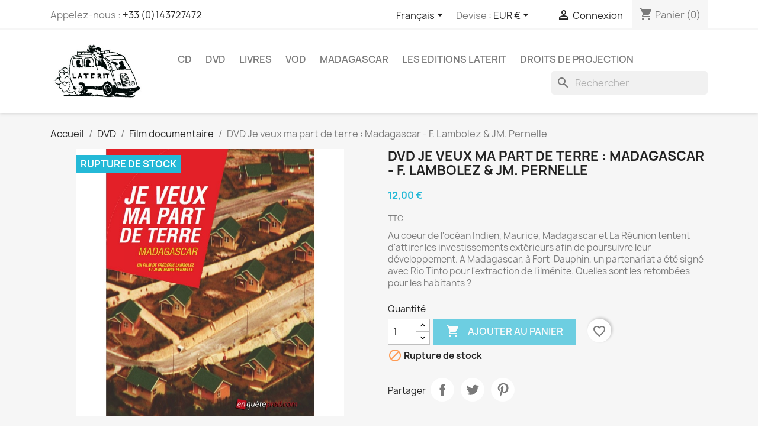

--- FILE ---
content_type: text/html; charset=utf-8
request_url: https://boutique.laterit.fr/fr/film-documentaire/300-dvd-je-veux-ma-part-de-terre-madagascar-f-lambolez-jm-pernelle.html
body_size: 27206
content:
<!doctype html>
<html lang="fr-FR">

  <head>
    
      
  <meta charset="utf-8">


  <meta http-equiv="x-ua-compatible" content="ie=edge">



  <title>DVD Je veux ma part de terre : Madagascar - F. Lambolez &amp; JM. Pernelle</title>
  
    
  
  <meta name="description" content="A Madagascar, à Fort-Dauphin, un partenariat a été signé avec Rio Tinto pour l&#039;extraction de l&#039;ilménite. Quelles sont les retombées pour les habitants ?">
  <meta name="keywords" content="">
        <link rel="canonical" href="https://boutique.laterit.fr/fr/film-documentaire/300-dvd-je-veux-ma-part-de-terre-madagascar-f-lambolez-jm-pernelle.html">
    
          <link rel="alternate" href="https://boutique.laterit.fr/fr/film-documentaire/300-dvd-je-veux-ma-part-de-terre-madagascar-f-lambolez-jm-pernelle.html" hreflang="fr">
          <link rel="alternate" href="https://boutique.laterit.fr/en/film-documentaire/300-dvd-i-want-my-share-of-land-madagascar-f-lambolez-jm-pernelle.html" hreflang="en-gb">
          <link rel="alternate" href="https://boutique.laterit.fr/br/film-documentaire/300-dvd-je-veux-ma-part-de-terre-madagascar-f-lambolez-jm-pernelle.html" hreflang="pt-br">
          <link rel="alternate" href="https://boutique.laterit.fr/mg/film-documentaire/300-dvd-je-veux-ma-part-de-terre-madagascar-f-lambolez-jm-pernelle.html" hreflang="mg">
      
  
  
    <script type="application/ld+json">
  {
    "@context": "https://schema.org",
    "@type": "Organization",
    "name" : "Boutique Laterit",
    "url" : "https://boutique.laterit.fr/fr/"
         ,"logo": {
        "@type": "ImageObject",
        "url":"https://boutique.laterit.fr/img/logo-1670942086.jpg"
      }
      }
</script>

<script type="application/ld+json">
  {
    "@context": "https://schema.org",
    "@type": "WebPage",
    "isPartOf": {
      "@type": "WebSite",
      "url":  "https://boutique.laterit.fr/fr/",
      "name": "Boutique Laterit"
    },
    "name": "DVD Je veux ma part de terre : Madagascar - F. Lambolez &amp; JM. Pernelle",
    "url":  "https://boutique.laterit.fr/fr/film-documentaire/300-dvd-je-veux-ma-part-de-terre-madagascar-f-lambolez-jm-pernelle.html"
  }
</script>


  <script type="application/ld+json">
    {
      "@context": "https://schema.org",
      "@type": "BreadcrumbList",
      "itemListElement": [
                  {
            "@type": "ListItem",
            "position": 1,
            "name": "Accueil",
            "item": "https://boutique.laterit.fr/fr/"
          },                  {
            "@type": "ListItem",
            "position": 2,
            "name": "DVD",
            "item": "https://boutique.laterit.fr/fr/5-dvd"
          },                  {
            "@type": "ListItem",
            "position": 3,
            "name": "Film documentaire",
            "item": "https://boutique.laterit.fr/fr/11-film-documentaire"
          },                  {
            "@type": "ListItem",
            "position": 4,
            "name": "DVD Je veux ma part de terre : Madagascar - F. Lambolez &amp; JM. Pernelle",
            "item": "https://boutique.laterit.fr/fr/film-documentaire/300-dvd-je-veux-ma-part-de-terre-madagascar-f-lambolez-jm-pernelle.html"
          }              ]
    }
  </script>
  
  
  
  <script type="application/ld+json">
  {
    "@context": "https://schema.org/",
    "@type": "Product",
    "name": "DVD Je veux ma part de terre : Madagascar - F. Lambolez &amp; JM. Pernelle",
    "description": "A Madagascar, à Fort-Dauphin, un partenariat a été signé avec Rio Tinto pour l&#039;extraction de l&#039;ilménite. Quelles sont les retombées pour les habitants ?",
    "category": "Film documentaire",
    "image" :"https://boutique.laterit.fr/1339-home_default/dvd-je-veux-ma-part-de-terre-madagascar-f-lambolez-jm-pernelle.jpg",    "sku": "315PAR",
    "mpn": "315PAR"
    ,"gtin13": "3770002871034"
        ,
    "brand": {
      "@type": "Brand",
      "name": "Boutique Laterit"
    }
                ,
    "offers": {
      "@type": "Offer",
      "priceCurrency": "EUR",
      "name": "DVD Je veux ma part de terre : Madagascar - F. Lambolez &amp; JM. Pernelle",
      "price": "12",
      "url": "https://boutique.laterit.fr/fr/film-documentaire/300-dvd-je-veux-ma-part-de-terre-madagascar-f-lambolez-jm-pernelle.html",
      "priceValidUntil": "2025-11-22",
              "image": ["https://boutique.laterit.fr/1339-large_default/dvd-je-veux-ma-part-de-terre-madagascar-f-lambolez-jm-pernelle.jpg"],
            "sku": "315PAR",
      "mpn": "315PAR",
      "gtin13": "3770002871034",                  "availability": "https://schema.org/OutOfStock",
      "seller": {
        "@type": "Organization",
        "name": "Boutique Laterit"
      }
    }
      }
</script>

  
  
    
  

  
    <meta property="og:title" content="DVD Je veux ma part de terre : Madagascar - F. Lambolez &amp; JM. Pernelle" />
    <meta property="og:description" content="A Madagascar, à Fort-Dauphin, un partenariat a été signé avec Rio Tinto pour l&#039;extraction de l&#039;ilménite. Quelles sont les retombées pour les habitants ?" />
    <meta property="og:url" content="https://boutique.laterit.fr/fr/film-documentaire/300-dvd-je-veux-ma-part-de-terre-madagascar-f-lambolez-jm-pernelle.html" />
    <meta property="og:site_name" content="Boutique Laterit" />
        



  <meta name="viewport" content="width=device-width, initial-scale=1">



  <link rel="icon" type="image/vnd.microsoft.icon" href="https://boutique.laterit.fr/img/favicon.ico?1670942113">
  <link rel="shortcut icon" type="image/x-icon" href="https://boutique.laterit.fr/img/favicon.ico?1670942113">



    <link rel="stylesheet" href="/modules/ps_checkout/views/css/payments.css?version=4.4.0" type="text/css" media="all">
  <link rel="stylesheet" href="https://boutique.laterit.fr/themes/classic/assets/cache/theme-f4deb845.css" type="text/css" media="all">




  

  <script type="text/javascript">
        var blockwishlistController = "https:\/\/boutique.laterit.fr\/fr\/module\/blockwishlist\/action";
        var prestashop = {"cart":{"products":[],"totals":{"total":{"type":"total","label":"Total","amount":0,"value":"0,00\u00a0\u20ac"},"total_including_tax":{"type":"total","label":"Total TTC\u00a0:","amount":0,"value":"0,00\u00a0\u20ac"},"total_excluding_tax":{"type":"total","label":"Total HT\u00a0:","amount":0,"value":"0,00\u00a0\u20ac"}},"subtotals":{"products":{"type":"products","label":"Sous-total","amount":0,"value":"0,00\u00a0\u20ac"},"discounts":null,"shipping":{"type":"shipping","label":"Livraison","amount":0,"value":""},"tax":null},"products_count":0,"summary_string":"0 articles","vouchers":{"allowed":1,"added":[]},"discounts":[],"minimalPurchase":0,"minimalPurchaseRequired":""},"currency":{"id":1,"name":"Euro","iso_code":"EUR","iso_code_num":"978","sign":"\u20ac"},"customer":{"lastname":null,"firstname":null,"email":null,"birthday":null,"newsletter":null,"newsletter_date_add":null,"optin":null,"website":null,"company":null,"siret":null,"ape":null,"is_logged":false,"gender":{"type":null,"name":null},"addresses":[]},"country":{"id_zone":"6","id_currency":"0","call_prefix":"33","iso_code":"FR","active":"1","contains_states":"0","need_identification_number":"0","need_zip_code":"1","zip_code_format":"NNNNN","display_tax_label":"1","name":"France","id":8},"language":{"name":"Fran\u00e7ais (French)","iso_code":"fr","locale":"fr-FR","language_code":"fr","active":"1","is_rtl":"0","date_format_lite":"d\/m\/Y","date_format_full":"d\/m\/Y H:i:s","id":1},"page":{"title":"","canonical":"https:\/\/boutique.laterit.fr\/fr\/film-documentaire\/300-dvd-je-veux-ma-part-de-terre-madagascar-f-lambolez-jm-pernelle.html","meta":{"title":"DVD Je veux ma part de terre : Madagascar - F. Lambolez & JM. Pernelle","description":"A Madagascar, \u00e0 Fort-Dauphin, un partenariat a \u00e9t\u00e9 sign\u00e9 avec Rio Tinto pour l'extraction de l'ilm\u00e9nite. Quelles sont les retomb\u00e9es pour les habitants ?","keywords":"","robots":"index"},"page_name":"product","body_classes":{"lang-fr":true,"lang-rtl":false,"country-FR":true,"currency-EUR":true,"layout-full-width":true,"page-product":true,"tax-display-enabled":true,"page-customer-account":false,"product-id-300":true,"product-DVD Je veux ma part de terre : Madagascar - F. Lambolez & JM. Pernelle":true,"product-id-category-11":true,"product-id-manufacturer-0":true,"product-id-supplier-0":true,"product-available-for-order":true},"admin_notifications":[],"password-policy":{"feedbacks":{"0":"Tr\u00e8s faible","1":"Faible","2":"Moyenne","3":"Fort","4":"Tr\u00e8s fort","Straight rows of keys are easy to guess":"Les suites de touches sur le clavier sont faciles \u00e0 deviner","Short keyboard patterns are easy to guess":"Les mod\u00e8les courts sur le clavier sont faciles \u00e0 deviner.","Use a longer keyboard pattern with more turns":"Utilisez une combinaison de touches plus longue et plus complexe.","Repeats like \"aaa\" are easy to guess":"Les r\u00e9p\u00e9titions (ex. : \"aaa\") sont faciles \u00e0 deviner.","Repeats like \"abcabcabc\" are only slightly harder to guess than \"abc\"":"Les r\u00e9p\u00e9titions (ex. : \"abcabcabc\") sont seulement un peu plus difficiles \u00e0 deviner que \"abc\".","Sequences like abc or 6543 are easy to guess":"Les s\u00e9quences (ex. : abc ou 6543) sont faciles \u00e0 deviner.","Recent years are easy to guess":"Les ann\u00e9es r\u00e9centes sont faciles \u00e0 deviner.","Dates are often easy to guess":"Les dates sont souvent faciles \u00e0 deviner.","This is a top-10 common password":"Ce mot de passe figure parmi les 10 mots de passe les plus courants.","This is a top-100 common password":"Ce mot de passe figure parmi les 100 mots de passe les plus courants.","This is a very common password":"Ceci est un mot de passe tr\u00e8s courant.","This is similar to a commonly used password":"Ce mot de passe est similaire \u00e0 un mot de passe couramment utilis\u00e9.","A word by itself is easy to guess":"Un mot seul est facile \u00e0 deviner.","Names and surnames by themselves are easy to guess":"Les noms et les surnoms seuls sont faciles \u00e0 deviner.","Common names and surnames are easy to guess":"Les noms et les pr\u00e9noms courants sont faciles \u00e0 deviner.","Use a few words, avoid common phrases":"Utilisez quelques mots, \u00e9vitez les phrases courantes.","No need for symbols, digits, or uppercase letters":"Pas besoin de symboles, de chiffres ou de majuscules.","Avoid repeated words and characters":"\u00c9viter de r\u00e9p\u00e9ter les mots et les caract\u00e8res.","Avoid sequences":"\u00c9viter les s\u00e9quences.","Avoid recent years":"\u00c9vitez les ann\u00e9es r\u00e9centes.","Avoid years that are associated with you":"\u00c9vitez les ann\u00e9es qui vous sont associ\u00e9es.","Avoid dates and years that are associated with you":"\u00c9vitez les dates et les ann\u00e9es qui vous sont associ\u00e9es.","Capitalization doesn't help very much":"Les majuscules ne sont pas tr\u00e8s utiles.","All-uppercase is almost as easy to guess as all-lowercase":"Un mot de passe tout en majuscules est presque aussi facile \u00e0 deviner qu'un mot de passe tout en minuscules.","Reversed words aren't much harder to guess":"Les mots invers\u00e9s ne sont pas beaucoup plus difficiles \u00e0 deviner.","Predictable substitutions like '@' instead of 'a' don't help very much":"Les substitutions pr\u00e9visibles comme '\"@\" au lieu de \"a\" n'aident pas beaucoup.","Add another word or two. Uncommon words are better.":"Ajoutez un autre mot ou deux. Pr\u00e9f\u00e9rez les mots peu courants."}}},"shop":{"name":"Boutique Laterit","logo":"https:\/\/boutique.laterit.fr\/img\/logo-1670942086.jpg","stores_icon":"https:\/\/boutique.laterit.fr\/img\/logo_stores.png","favicon":"https:\/\/boutique.laterit.fr\/img\/favicon.ico"},"core_js_public_path":"\/themes\/","urls":{"base_url":"https:\/\/boutique.laterit.fr\/","current_url":"https:\/\/boutique.laterit.fr\/fr\/film-documentaire\/300-dvd-je-veux-ma-part-de-terre-madagascar-f-lambolez-jm-pernelle.html","shop_domain_url":"https:\/\/boutique.laterit.fr","img_ps_url":"https:\/\/boutique.laterit.fr\/img\/","img_cat_url":"https:\/\/boutique.laterit.fr\/img\/c\/","img_lang_url":"https:\/\/boutique.laterit.fr\/img\/l\/","img_prod_url":"https:\/\/boutique.laterit.fr\/img\/p\/","img_manu_url":"https:\/\/boutique.laterit.fr\/img\/m\/","img_sup_url":"https:\/\/boutique.laterit.fr\/img\/su\/","img_ship_url":"https:\/\/boutique.laterit.fr\/img\/s\/","img_store_url":"https:\/\/boutique.laterit.fr\/img\/st\/","img_col_url":"https:\/\/boutique.laterit.fr\/img\/co\/","img_url":"https:\/\/boutique.laterit.fr\/themes\/classic\/assets\/img\/","css_url":"https:\/\/boutique.laterit.fr\/themes\/classic\/assets\/css\/","js_url":"https:\/\/boutique.laterit.fr\/themes\/classic\/assets\/js\/","pic_url":"https:\/\/boutique.laterit.fr\/upload\/","theme_assets":"https:\/\/boutique.laterit.fr\/themes\/classic\/assets\/","theme_dir":"https:\/\/boutique.laterit.fr\/homepages\/43\/d160423498\/htdocs\/boutique\/themes\/classic\/","pages":{"address":"https:\/\/boutique.laterit.fr\/fr\/adresse","addresses":"https:\/\/boutique.laterit.fr\/fr\/adresses","authentication":"https:\/\/boutique.laterit.fr\/fr\/authentification","manufacturer":"https:\/\/boutique.laterit.fr\/fr\/fabricants","cart":"https:\/\/boutique.laterit.fr\/fr\/panier","category":"https:\/\/boutique.laterit.fr\/fr\/index.php?controller=category","cms":"https:\/\/boutique.laterit.fr\/fr\/index.php?controller=cms","contact":"https:\/\/boutique.laterit.fr\/fr\/contact","discount":"https:\/\/boutique.laterit.fr\/fr\/bons-de-reduction","guest_tracking":"https:\/\/boutique.laterit.fr\/fr\/suivi-commande-invite","history":"https:\/\/boutique.laterit.fr\/fr\/historique-des-commandes","identity":"https:\/\/boutique.laterit.fr\/fr\/identite","index":"https:\/\/boutique.laterit.fr\/fr\/","my_account":"https:\/\/boutique.laterit.fr\/fr\/mon-compte","order_confirmation":"https:\/\/boutique.laterit.fr\/fr\/index.php?controller=order-confirmation","order_detail":"https:\/\/boutique.laterit.fr\/fr\/index.php?controller=order-detail","order_follow":"https:\/\/boutique.laterit.fr\/fr\/details-de-la-commande","order":"https:\/\/boutique.laterit.fr\/fr\/commande","order_return":"https:\/\/boutique.laterit.fr\/fr\/index.php?controller=order-return","order_slip":"https:\/\/boutique.laterit.fr\/fr\/avoirs","pagenotfound":"https:\/\/boutique.laterit.fr\/fr\/index.php?controller=pagenotfound","password":"https:\/\/boutique.laterit.fr\/fr\/mot-de-passe-oublie","pdf_invoice":"https:\/\/boutique.laterit.fr\/fr\/index.php?controller=pdf-invoice","pdf_order_return":"https:\/\/boutique.laterit.fr\/fr\/index.php?controller=pdf-order-return","pdf_order_slip":"https:\/\/boutique.laterit.fr\/fr\/index.php?controller=pdf-order-slip","prices_drop":"https:\/\/boutique.laterit.fr\/fr\/promotions","product":"https:\/\/boutique.laterit.fr\/fr\/index.php?controller=product","registration":"https:\/\/boutique.laterit.fr\/fr\/index.php?controller=registration","search":"https:\/\/boutique.laterit.fr\/fr\/recherche","sitemap":"https:\/\/boutique.laterit.fr\/fr\/plan-du-site","stores":"https:\/\/boutique.laterit.fr\/fr\/magasins","supplier":"https:\/\/boutique.laterit.fr\/fr\/fournisseurs","new_products":"https:\/\/boutique.laterit.fr\/fr\/nouveaux-produits","brands":"https:\/\/boutique.laterit.fr\/fr\/fabricants","register":"https:\/\/boutique.laterit.fr\/fr\/index.php?controller=registration","order_login":"https:\/\/boutique.laterit.fr\/fr\/commande?login=1"},"alternative_langs":{"fr":"https:\/\/boutique.laterit.fr\/fr\/film-documentaire\/300-dvd-je-veux-ma-part-de-terre-madagascar-f-lambolez-jm-pernelle.html","en-gb":"https:\/\/boutique.laterit.fr\/en\/film-documentaire\/300-dvd-i-want-my-share-of-land-madagascar-f-lambolez-jm-pernelle.html","pt-br":"https:\/\/boutique.laterit.fr\/br\/film-documentaire\/300-dvd-je-veux-ma-part-de-terre-madagascar-f-lambolez-jm-pernelle.html","mg":"https:\/\/boutique.laterit.fr\/mg\/film-documentaire\/300-dvd-je-veux-ma-part-de-terre-madagascar-f-lambolez-jm-pernelle.html"},"actions":{"logout":"https:\/\/boutique.laterit.fr\/fr\/?mylogout="},"no_picture_image":{"bySize":{"small_default":{"url":"https:\/\/boutique.laterit.fr\/img\/p\/fr-default-small_default.jpg","width":98,"height":98},"cart_default":{"url":"https:\/\/boutique.laterit.fr\/img\/p\/fr-default-cart_default.jpg","width":125,"height":125},"home_default":{"url":"https:\/\/boutique.laterit.fr\/img\/p\/fr-default-home_default.jpg","width":250,"height":250},"medium_default":{"url":"https:\/\/boutique.laterit.fr\/img\/p\/fr-default-medium_default.jpg","width":452,"height":452},"large_default":{"url":"https:\/\/boutique.laterit.fr\/img\/p\/fr-default-large_default.jpg","width":800,"height":800}},"small":{"url":"https:\/\/boutique.laterit.fr\/img\/p\/fr-default-small_default.jpg","width":98,"height":98},"medium":{"url":"https:\/\/boutique.laterit.fr\/img\/p\/fr-default-home_default.jpg","width":250,"height":250},"large":{"url":"https:\/\/boutique.laterit.fr\/img\/p\/fr-default-large_default.jpg","width":800,"height":800},"legend":""}},"configuration":{"display_taxes_label":true,"display_prices_tax_incl":true,"is_catalog":false,"show_prices":true,"opt_in":{"partner":false},"quantity_discount":{"type":"discount","label":"Remise sur prix unitaire"},"voucher_enabled":1,"return_enabled":1},"field_required":[],"breadcrumb":{"links":[{"title":"Accueil","url":"https:\/\/boutique.laterit.fr\/fr\/"},{"title":"DVD","url":"https:\/\/boutique.laterit.fr\/fr\/5-dvd"},{"title":"Film documentaire","url":"https:\/\/boutique.laterit.fr\/fr\/11-film-documentaire"},{"title":"DVD Je veux ma part de terre : Madagascar - F. Lambolez & JM. Pernelle","url":"https:\/\/boutique.laterit.fr\/fr\/film-documentaire\/300-dvd-je-veux-ma-part-de-terre-madagascar-f-lambolez-jm-pernelle.html"}],"count":4},"link":{"protocol_link":"https:\/\/","protocol_content":"https:\/\/"},"time":1762536425,"static_token":"ccf960fba9c6d7fa7725fdffc8221507","token":"9e8abd003a427ffb567259bb3db29d0b","debug":false};
        var productsAlreadyTagged = [];
        var ps_checkout3dsEnabled = true;
        var ps_checkoutApplePayUrl = "https:\/\/boutique.laterit.fr\/fr\/module\/ps_checkout\/applepay";
        var ps_checkoutAutoRenderDisabled = false;
        var ps_checkoutCancelUrl = "https:\/\/boutique.laterit.fr\/fr\/module\/ps_checkout\/cancel";
        var ps_checkoutCardBrands = ["MASTERCARD","VISA","AMEX","CB_NATIONALE"];
        var ps_checkoutCardFundingSourceImg = "\/modules\/ps_checkout\/views\/img\/payment-cards.png";
        var ps_checkoutCardLogos = {"AMEX":"\/modules\/ps_checkout\/views\/img\/amex.svg","CB_NATIONALE":"\/modules\/ps_checkout\/views\/img\/cb.svg","DINERS":"\/modules\/ps_checkout\/views\/img\/diners.svg","DISCOVER":"\/modules\/ps_checkout\/views\/img\/discover.svg","JCB":"\/modules\/ps_checkout\/views\/img\/jcb.svg","MAESTRO":"\/modules\/ps_checkout\/views\/img\/maestro.svg","MASTERCARD":"\/modules\/ps_checkout\/views\/img\/mastercard.svg","UNIONPAY":"\/modules\/ps_checkout\/views\/img\/unionpay.svg","VISA":"\/modules\/ps_checkout\/views\/img\/visa.svg"};
        var ps_checkoutCartProductCount = 0;
        var ps_checkoutCheckUrl = "https:\/\/boutique.laterit.fr\/fr\/module\/ps_checkout\/check";
        var ps_checkoutCheckoutTranslations = {"checkout.go.back.link.title":"Retourner au tunnel de commande","checkout.go.back.label":"Tunnel de commande","checkout.card.payment":"Paiement par carte","checkout.page.heading":"R\u00e9sum\u00e9 de commande","checkout.cart.empty":"Votre panier d'achat est vide.","checkout.page.subheading.card":"Carte","checkout.page.subheading.paypal":"PayPal","checkout.payment.by.card":"Vous avez choisi de payer par carte.","checkout.payment.by.paypal":"Vous avez choisi de payer par PayPal.","checkout.order.summary":"Voici un r\u00e9sum\u00e9 de votre commande :","checkout.order.amount.total":"Le montant total de votre panier est de","checkout.order.included.tax":"(TTC)","checkout.order.confirm.label":"Veuillez finaliser votre commande en cliquant sur &quot;Je valide ma commande&quot;","paypal.hosted-fields.label.card-name":"Nom du titulaire de la carte","paypal.hosted-fields.placeholder.card-name":"Nom du titulaire de la carte","paypal.hosted-fields.label.card-number":"Num\u00e9ro de carte","paypal.hosted-fields.placeholder.card-number":"Num\u00e9ro de carte","paypal.hosted-fields.label.expiration-date":"Date d'expiration","paypal.hosted-fields.placeholder.expiration-date":"MM\/YY","paypal.hosted-fields.label.cvv":"Code de s\u00e9curit\u00e9","paypal.hosted-fields.placeholder.cvv":"XXX","payment-method-logos.title":"Paiement 100% s\u00e9curis\u00e9","express-button.cart.separator":"ou","express-button.checkout.express-checkout":"Achat rapide","error.paypal-sdk":"No PayPal Javascript SDK Instance","error.google-pay-sdk":"No Google Pay Javascript SDK Instance","error.google-pay.transaction-info":"An error occurred fetching Google Pay transaction info","error.apple-pay-sdk":"No Apple Pay Javascript SDK Instance","error.apple-pay.payment-request":"An error occurred fetching Apple Pay payment request","checkout.payment.others.link.label":"Autres moyens de paiement","checkout.payment.others.confirm.button.label":"Je valide ma commande","checkout.form.error.label":"Une erreur s'est produite lors du paiement. Veuillez r\u00e9essayer ou contacter le support.","loader-component.label.header":"Merci pour votre achat !","loader-component.label.body":"Veuillez patienter, nous traitons votre paiement","loader-component.label.body.longer":"This is taking longer than expected. Please wait...","error.paypal-sdk.contingency.cancel":"Authentification du titulaire de carte annul\u00e9e, veuillez choisir un autre moyen de paiement ou essayez de nouveau.","error.paypal-sdk.contingency.error":"Une erreur est survenue lors de l'authentification du titulaire de la carte, veuillez choisir un autre moyen de paiement ou essayez de nouveau.","error.paypal-sdk.contingency.failure":"Echec de l'authentification du titulaire de la carte, veuillez choisir un autre moyen de paiement ou essayez de nouveau.","error.paypal-sdk.contingency.unknown":"L'identit\u00e9 du titulaire de la carte n'a pas pu \u00eatre v\u00e9rifi\u00e9e, veuillez choisir un autre moyen de paiement ou essayez de nouveau.","ok":"Ok","cancel":"Annuler","checkout.payment.token.delete.modal.header":"Voulez-vous supprimer cette m\u00e9thode de paiement ?","checkout.payment.token.delete.modal.content":"Cette m\u00e9thode de paiement sera supprim\u00e9e de votre compte :","checkout.payment.token.delete.modal.confirm-button":"Supprimer cette m\u00e9thode de paiement","checkout.payment.loader.processing-request":"Veuillez patienter, nous traitons votre demande...","APPLE_PAY_MERCHANT_SESSION_VALIDATION_ERROR":"Nous ne pouvons pas traiter votre paiement Apple Pay pour le moment. Cela peut \u00eatre d\u00fb \u00e0 un probl\u00e8me de v\u00e9rification de la configuration du paiement pour ce site. Veuillez r\u00e9essayer plus tard ou choisir un autre moyen de paiement.","APPROVE_APPLE_PAY_VALIDATION_ERROR":"Nous avons rencontr\u00e9 un probl\u00e8me lors du traitement de votre paiement Apple Pay. Veuillez v\u00e9rifier les d\u00e9tails de votre commande et r\u00e9essayer, ou utiliser un autre moyen de paiement."};
        var ps_checkoutCheckoutUrl = "https:\/\/boutique.laterit.fr\/fr\/commande";
        var ps_checkoutConfirmUrl = "https:\/\/boutique.laterit.fr\/fr\/index.php?controller=order-confirmation";
        var ps_checkoutCreateUrl = "https:\/\/boutique.laterit.fr\/fr\/module\/ps_checkout\/create";
        var ps_checkoutCspNonce = "";
        var ps_checkoutCustomMarks = {"google_pay":"\/modules\/ps_checkout\/views\/img\/google_pay.svg"};
        var ps_checkoutExpressCheckoutCartEnabled = false;
        var ps_checkoutExpressCheckoutOrderEnabled = false;
        var ps_checkoutExpressCheckoutProductEnabled = true;
        var ps_checkoutExpressCheckoutSelected = false;
        var ps_checkoutExpressCheckoutUrl = "https:\/\/boutique.laterit.fr\/fr\/module\/ps_checkout\/ExpressCheckout";
        var ps_checkoutFundingSource = "paypal";
        var ps_checkoutFundingSourcesSorted = ["paypal","card","bancontact","eps","giropay","ideal","mybank","p24","blik","google_pay"];
        var ps_checkoutGooglePayUrl = "https:\/\/boutique.laterit.fr\/fr\/module\/ps_checkout\/googlepay";
        var ps_checkoutHostedFieldsContingencies = "SCA_WHEN_REQUIRED";
        var ps_checkoutHostedFieldsEnabled = true;
        var ps_checkoutHostedFieldsSelected = false;
        var ps_checkoutIconsPath = "\/modules\/ps_checkout\/views\/img\/icons\/";
        var ps_checkoutLanguageIsoCode = "fr";
        var ps_checkoutLoaderImage = "\/modules\/ps_checkout\/views\/img\/loader.svg";
        var ps_checkoutPartnerAttributionId = "PrestaShop_Cart_PSXO_PSDownload";
        var ps_checkoutPayLaterCartPageButtonEnabled = false;
        var ps_checkoutPayLaterCategoryPageBannerEnabled = false;
        var ps_checkoutPayLaterHomePageBannerEnabled = false;
        var ps_checkoutPayLaterOrderPageBannerEnabled = false;
        var ps_checkoutPayLaterOrderPageButtonEnabled = false;
        var ps_checkoutPayLaterOrderPageMessageEnabled = false;
        var ps_checkoutPayLaterProductPageBannerEnabled = false;
        var ps_checkoutPayLaterProductPageButtonEnabled = false;
        var ps_checkoutPayLaterProductPageMessageEnabled = false;
        var ps_checkoutPayPalButtonConfiguration = {"shape":"rect","label":"pay","color":"white"};
        var ps_checkoutPayPalEnvironment = "LIVE";
        var ps_checkoutPayPalOrderId = "";
        var ps_checkoutPayPalSdkConfig = {"clientId":"AXjYFXWyb4xJCErTUDiFkzL0Ulnn-bMm4fal4G-1nQXQ1ZQxp06fOuE7naKUXGkq2TZpYSiI9xXbs4eo","merchantId":"K887ER7E7H5G6","currency":"EUR","intent":"capture","commit":"false","vault":"false","integrationDate":"2022-14-06","dataPartnerAttributionId":"PrestaShop_Cart_PSXO_PSDownload","dataCspNonce":"","dataEnable3ds":"true","disableFunding":"paylater","components":"marks,funding-eligibility,buttons,googlepay"};
        var ps_checkoutPayWithTranslations = {"paypal":"Pay with a PayPal account","card":"Pay by Card - 100% secure payments","bancontact":"Pay by Bancontact","eps":"Pay by EPS","giropay":"Pay by Giropay","ideal":"Pay by iDEAL","mybank":"Pay by MyBank","p24":"Pay by Przelewy24","blik":"Pay by BLIK","google_pay":"Pay by Google Pay"};
        var ps_checkoutPaymentMethodLogosTitleImg = "\/modules\/ps_checkout\/views\/img\/lock_checkout.svg";
        var ps_checkoutPaymentUrl = "https:\/\/boutique.laterit.fr\/fr\/module\/ps_checkout\/payment";
        var ps_checkoutRenderPaymentMethodLogos = true;
        var ps_checkoutValidateUrl = "https:\/\/boutique.laterit.fr\/fr\/module\/ps_checkout\/validate";
        var ps_checkoutVaultUrl = "https:\/\/boutique.laterit.fr\/fr\/module\/ps_checkout\/vault";
        var ps_checkoutVersion = "4.4.0";
        var psemailsubscription_subscription = "https:\/\/boutique.laterit.fr\/fr\/module\/ps_emailsubscription\/subscription";
        var psr_icon_color = "#F9F5F4";
        var removeFromWishlistUrl = "https:\/\/boutique.laterit.fr\/fr\/module\/blockwishlist\/action?action=deleteProductFromWishlist";
        var wishlistAddProductToCartUrl = "https:\/\/boutique.laterit.fr\/fr\/module\/blockwishlist\/action?action=addProductToCart";
        var wishlistUrl = "https:\/\/boutique.laterit.fr\/fr\/module\/blockwishlist\/view";
      </script>



  
<!-- emarketing start -->










<!-- emarketing end -->


    
  <meta property="og:type" content="product">
      <meta property="og:image" content="https://boutique.laterit.fr/1339-large_default/dvd-je-veux-ma-part-de-terre-madagascar-f-lambolez-jm-pernelle.jpg">
  
      <meta property="product:pretax_price:amount" content="10">
    <meta property="product:pretax_price:currency" content="EUR">
    <meta property="product:price:amount" content="12">
    <meta property="product:price:currency" content="EUR">
    
  </head>

  <body id="product" class="lang-fr country-fr currency-eur layout-full-width page-product tax-display-enabled product-id-300 product-dvd-je-veux-ma-part-de-terre-madagascar-f--lambolez-jm--pernelle product-id-category-11 product-id-manufacturer-0 product-id-supplier-0 product-available-for-order">

    
      
    

    <main>
      
              

      <header id="header">
        
          
  <div class="header-banner">
    
  </div>



  <nav class="header-nav">
    <div class="container">
      <div class="row">
        <div class="hidden-sm-down">
          <div class="col-md-5 col-xs-12">
            <div id="_desktop_contact_link">
  <div id="contact-link">
                Appelez-nous : <a href='tel:+33(0)143727472'>+33 (0)143727472</a>
      </div>
</div>

          </div>
          <div class="col-md-7 right-nav">
              <div id="_desktop_language_selector">
  <div class="language-selector-wrapper">
    <span id="language-selector-label" class="hidden-md-up">Langue :</span>
    <div class="language-selector dropdown js-dropdown">
      <button data-toggle="dropdown" class="hidden-sm-down btn-unstyle" aria-haspopup="true" aria-expanded="false" aria-label="Sélecteur de langue">
        <span class="expand-more">Français</span>
        <i class="material-icons expand-more">&#xE5C5;</i>
      </button>
      <ul class="dropdown-menu hidden-sm-down" aria-labelledby="language-selector-label">
                  <li  class="current" >
            <a href="https://boutique.laterit.fr/fr/film-documentaire/300-dvd-je-veux-ma-part-de-terre-madagascar-f-lambolez-jm-pernelle.html" class="dropdown-item" data-iso-code="fr">Français</a>
          </li>
                  <li >
            <a href="https://boutique.laterit.fr/en/film-documentaire/300-dvd-i-want-my-share-of-land-madagascar-f-lambolez-jm-pernelle.html" class="dropdown-item" data-iso-code="en">English</a>
          </li>
                  <li >
            <a href="https://boutique.laterit.fr/br/film-documentaire/300-dvd-je-veux-ma-part-de-terre-madagascar-f-lambolez-jm-pernelle.html" class="dropdown-item" data-iso-code="br">Português BR</a>
          </li>
                  <li >
            <a href="https://boutique.laterit.fr/mg/film-documentaire/300-dvd-je-veux-ma-part-de-terre-madagascar-f-lambolez-jm-pernelle.html" class="dropdown-item" data-iso-code="mg">Malagasy</a>
          </li>
              </ul>
      <select class="link hidden-md-up" aria-labelledby="language-selector-label">
                  <option value="https://boutique.laterit.fr/fr/film-documentaire/300-dvd-je-veux-ma-part-de-terre-madagascar-f-lambolez-jm-pernelle.html" selected="selected" data-iso-code="fr">
            Français
          </option>
                  <option value="https://boutique.laterit.fr/en/film-documentaire/300-dvd-i-want-my-share-of-land-madagascar-f-lambolez-jm-pernelle.html" data-iso-code="en">
            English
          </option>
                  <option value="https://boutique.laterit.fr/br/film-documentaire/300-dvd-je-veux-ma-part-de-terre-madagascar-f-lambolez-jm-pernelle.html" data-iso-code="br">
            Português BR
          </option>
                  <option value="https://boutique.laterit.fr/mg/film-documentaire/300-dvd-je-veux-ma-part-de-terre-madagascar-f-lambolez-jm-pernelle.html" data-iso-code="mg">
            Malagasy
          </option>
              </select>
    </div>
  </div>
</div>
<div id="_desktop_currency_selector">
  <div class="currency-selector dropdown js-dropdown">
    <span id="currency-selector-label">Devise :</span>
    <button data-toggle="dropdown" class="hidden-sm-down btn-unstyle" aria-haspopup="true" aria-expanded="false" aria-label="Sélecteur de devise">
      <span class="expand-more _gray-darker">EUR €</span>
      <i class="material-icons expand-more">&#xE5C5;</i>
    </button>
    <ul class="dropdown-menu hidden-sm-down" aria-labelledby="currency-selector-label">
              <li  class="current" >
          <a title="Euro" rel="nofollow" href="https://boutique.laterit.fr/fr/film-documentaire/300-dvd-je-veux-ma-part-de-terre-madagascar-f-lambolez-jm-pernelle.html?SubmitCurrency=1&amp;id_currency=1" class="dropdown-item">EUR €</a>
        </li>
              <li >
          <a title="Livre sterling" rel="nofollow" href="https://boutique.laterit.fr/fr/film-documentaire/300-dvd-je-veux-ma-part-de-terre-madagascar-f-lambolez-jm-pernelle.html?SubmitCurrency=1&amp;id_currency=3" class="dropdown-item">GBP £</a>
        </li>
              <li >
          <a title="Dollar des États-Unis" rel="nofollow" href="https://boutique.laterit.fr/fr/film-documentaire/300-dvd-je-veux-ma-part-de-terre-madagascar-f-lambolez-jm-pernelle.html?SubmitCurrency=1&amp;id_currency=2" class="dropdown-item">USD $</a>
        </li>
          </ul>
    <select class="link hidden-md-up" aria-labelledby="currency-selector-label">
              <option value="https://boutique.laterit.fr/fr/film-documentaire/300-dvd-je-veux-ma-part-de-terre-madagascar-f-lambolez-jm-pernelle.html?SubmitCurrency=1&amp;id_currency=1" selected="selected">EUR €</option>
              <option value="https://boutique.laterit.fr/fr/film-documentaire/300-dvd-je-veux-ma-part-de-terre-madagascar-f-lambolez-jm-pernelle.html?SubmitCurrency=1&amp;id_currency=3">GBP £</option>
              <option value="https://boutique.laterit.fr/fr/film-documentaire/300-dvd-je-veux-ma-part-de-terre-madagascar-f-lambolez-jm-pernelle.html?SubmitCurrency=1&amp;id_currency=2">USD $</option>
          </select>
  </div>
</div>
<div id="_desktop_user_info">
  <div class="user-info">
          <a
        href="https://boutique.laterit.fr/fr/authentification?back=https%3A%2F%2Fboutique.laterit.fr%2Ffr%2Ffilm-documentaire%2F300-dvd-je-veux-ma-part-de-terre-madagascar-f-lambolez-jm-pernelle.html"
        title="Identifiez-vous"
        rel="nofollow"
      >
        <i class="material-icons">&#xE7FF;</i>
        <span class="hidden-sm-down">Connexion</span>
      </a>
      </div>
</div>
<div id="_desktop_cart">
  <div class="blockcart cart-preview inactive" data-refresh-url="//boutique.laterit.fr/fr/module/ps_shoppingcart/ajax">
    <div class="header">
              <i class="material-icons shopping-cart" aria-hidden="true">shopping_cart</i>
        <span class="hidden-sm-down">Panier</span>
        <span class="cart-products-count">(0)</span>
          </div>
  </div>
</div>

          </div>
        </div>
        <div class="hidden-md-up text-sm-center mobile">
          <div class="float-xs-left" id="menu-icon">
            <i class="material-icons d-inline">&#xE5D2;</i>
          </div>
          <div class="float-xs-right" id="_mobile_cart"></div>
          <div class="float-xs-right" id="_mobile_user_info"></div>
          <div class="top-logo" id="_mobile_logo"></div>
          <div class="clearfix"></div>
        </div>
      </div>
    </div>
  </nav>



  <div class="header-top">
    <div class="container">
       <div class="row">
        <div class="col-md-2 hidden-sm-down" id="_desktop_logo">
                                    
  <a href="https://boutique.laterit.fr/fr/">
    <img
      class="logo img-fluid"
      src="https://boutique.laterit.fr/img/logo-1670942086.jpg"
      alt="Boutique Laterit"
      width="300"
      height="189">
  </a>

                              </div>
        <div class="header-top-right col-md-10 col-sm-12 position-static">
          

<div class="menu js-top-menu position-static hidden-sm-down" id="_desktop_top_menu">
    
          <ul class="top-menu" id="top-menu" data-depth="0">
                    <li class="category" id="category-9">
                          <a
                class="dropdown-item"
                href="https://boutique.laterit.fr/fr/9-cd" data-depth="0"
                              >
                                                                      <span class="float-xs-right hidden-md-up">
                    <span data-target="#top_sub_menu_89432" data-toggle="collapse" class="navbar-toggler collapse-icons">
                      <i class="material-icons add">&#xE313;</i>
                      <i class="material-icons remove">&#xE316;</i>
                    </span>
                  </span>
                                 CD
              </a>
                            <div  class="popover sub-menu js-sub-menu collapse" id="top_sub_menu_89432">
                
          <ul class="top-menu"  data-depth="1">
                    <li class="category" id="category-33">
                          <a
                class="dropdown-item dropdown-submenu"
                href="https://boutique.laterit.fr/fr/33-bandes-originales" data-depth="1"
                              >
                                Bandes Originales
              </a>
                          </li>
                    <li class="category" id="category-54">
                          <a
                class="dropdown-item dropdown-submenu"
                href="https://boutique.laterit.fr/fr/54-bresil" data-depth="1"
                              >
                                Bresil
              </a>
                          </li>
                    <li class="category" id="category-42">
                          <a
                class="dropdown-item dropdown-submenu"
                href="https://boutique.laterit.fr/fr/42-enfants" data-depth="1"
                              >
                                Enfants
              </a>
                          </li>
                    <li class="category" id="category-34">
                          <a
                class="dropdown-item dropdown-submenu"
                href="https://boutique.laterit.fr/fr/34-artistes-malgaches" data-depth="1"
                              >
                                Madagascar
              </a>
                          </li>
                    <li class="category" id="category-35">
                          <a
                class="dropdown-item dropdown-submenu"
                href="https://boutique.laterit.fr/fr/35-mahaleo" data-depth="1"
                              >
                                Mahaleo
              </a>
                          </li>
              </ul>
    
              </div>
                          </li>
                    <li class="category" id="category-5">
                          <a
                class="dropdown-item"
                href="https://boutique.laterit.fr/fr/5-dvd" data-depth="0"
                              >
                                                                      <span class="float-xs-right hidden-md-up">
                    <span data-target="#top_sub_menu_94413" data-toggle="collapse" class="navbar-toggler collapse-icons">
                      <i class="material-icons add">&#xE313;</i>
                      <i class="material-icons remove">&#xE316;</i>
                    </span>
                  </span>
                                DVD
              </a>
                            <div  class="popover sub-menu js-sub-menu collapse" id="top_sub_menu_94413">
                
          <ul class="top-menu"  data-depth="1">
                    <li class="category" id="category-39">
                          <a
                class="dropdown-item dropdown-submenu"
                href="https://boutique.laterit.fr/fr/39-afrique" data-depth="1"
                              >
                                Afrique
              </a>
                          </li>
                    <li class="category" id="category-37">
                          <a
                class="dropdown-item dropdown-submenu"
                href="https://boutique.laterit.fr/fr/37-amerique-du-sud" data-depth="1"
                              >
                                 Amerique du Sud/Antilles
              </a>
                          </li>
                    <li class="category" id="category-38">
                          <a
                class="dropdown-item dropdown-submenu"
                href="https://boutique.laterit.fr/fr/38-madagascar" data-depth="1"
                              >
                                 Madagascar
              </a>
                          </li>
                    <li class="category" id="category-41">
                          <a
                class="dropdown-item dropdown-submenu"
                href="https://boutique.laterit.fr/fr/41-concert" data-depth="1"
                              >
                                 Concert
              </a>
                          </li>
                    <li class="category" id="category-14">
                          <a
                class="dropdown-item dropdown-submenu"
                href="https://boutique.laterit.fr/fr/14-court-metrage" data-depth="1"
                              >
                                 Court-métrage
              </a>
                          </li>
                    <li class="category" id="category-36">
                          <a
                class="dropdown-item dropdown-submenu"
                href="https://boutique.laterit.fr/fr/36-cultures-orales" data-depth="1"
                              >
                                 Cultures Orales
              </a>
                          </li>
                    <li class="category" id="category-43">
                          <a
                class="dropdown-item dropdown-submenu"
                href="https://boutique.laterit.fr/fr/43-fiction" data-depth="1"
                              >
                                 Fiction
              </a>
                          </li>
                    <li class="category" id="category-11">
                          <a
                class="dropdown-item dropdown-submenu"
                href="https://boutique.laterit.fr/fr/11-film-documentaire" data-depth="1"
                              >
                                Film documentaire
              </a>
                          </li>
                    <li class="category" id="category-6">
                          <a
                class="dropdown-item dropdown-submenu"
                href="https://boutique.laterit.fr/fr/6-film-musical" data-depth="1"
                              >
                                 Film musical
              </a>
                          </li>
                    <li class="category" id="category-48">
                          <a
                class="dropdown-item dropdown-submenu"
                href="https://boutique.laterit.fr/fr/48-lusophonie" data-depth="1"
                              >
                                Lusophonie
              </a>
                          </li>
              </ul>
    
              </div>
                          </li>
                    <li class="category" id="category-12">
                          <a
                class="dropdown-item"
                href="https://boutique.laterit.fr/fr/12-livres" data-depth="0"
                              >
                                                                      <span class="float-xs-right hidden-md-up">
                    <span data-target="#top_sub_menu_58183" data-toggle="collapse" class="navbar-toggler collapse-icons">
                      <i class="material-icons add">&#xE313;</i>
                      <i class="material-icons remove">&#xE316;</i>
                    </span>
                  </span>
                                 Livres
              </a>
                            <div  class="popover sub-menu js-sub-menu collapse" id="top_sub_menu_58183">
                
          <ul class="top-menu"  data-depth="1">
                    <li class="category" id="category-45">
                          <a
                class="dropdown-item dropdown-submenu"
                href="https://boutique.laterit.fr/fr/45-bande-dessinee" data-depth="1"
                              >
                                Bande dessinée
              </a>
                          </li>
                    <li class="category" id="category-52">
                          <a
                class="dropdown-item dropdown-submenu"
                href="https://boutique.laterit.fr/fr/52-culture-et-societe" data-depth="1"
                              >
                                Culture et Société
              </a>
                          </li>
                    <li class="category" id="category-51">
                          <a
                class="dropdown-item dropdown-submenu"
                href="https://boutique.laterit.fr/fr/51-dictionnaires-" data-depth="1"
                              >
                                Dictionnaires  
              </a>
                          </li>
                    <li class="category" id="category-13">
                          <a
                class="dropdown-item dropdown-submenu"
                href="https://boutique.laterit.fr/fr/13-livres-pour-enfants" data-depth="1"
                              >
                                Enfants
              </a>
                          </li>
                    <li class="category" id="category-19">
                          <a
                class="dropdown-item dropdown-submenu"
                href="https://boutique.laterit.fr/fr/19-fiction" data-depth="1"
                              >
                                Fiction
              </a>
                          </li>
                    <li class="category" id="category-16">
                          <a
                class="dropdown-item dropdown-submenu"
                href="https://boutique.laterit.fr/fr/16-histoire" data-depth="1"
                              >
                                Histoire
              </a>
                          </li>
                    <li class="category" id="category-44">
                          <a
                class="dropdown-item dropdown-submenu"
                href="https://boutique.laterit.fr/fr/44-langue" data-depth="1"
                              >
                                Langue Malgache
              </a>
                          </li>
                    <li class="category" id="category-28">
                          <a
                class="dropdown-item dropdown-submenu"
                href="https://boutique.laterit.fr/fr/28-musique" data-depth="1"
                              >
                                Musique
              </a>
                          </li>
                    <li class="category" id="category-40">
                          <a
                class="dropdown-item dropdown-submenu"
                href="https://boutique.laterit.fr/fr/40-nature" data-depth="1"
                              >
                                Nature
              </a>
                          </li>
                    <li class="category" id="category-15">
                          <a
                class="dropdown-item dropdown-submenu"
                href="https://boutique.laterit.fr/fr/15-livres-de-photographie" data-depth="1"
                              >
                                Photographie
              </a>
                          </li>
                    <li class="category" id="category-17">
                          <a
                class="dropdown-item dropdown-submenu"
                href="https://boutique.laterit.fr/fr/17-poesie" data-depth="1"
                              >
                                Poésie
              </a>
                          </li>
                    <li class="category" id="category-56">
                          <a
                class="dropdown-item dropdown-submenu"
                href="https://boutique.laterit.fr/fr/56-revues" data-depth="1"
                              >
                                Revues
              </a>
                          </li>
                    <li class="category" id="category-57">
                          <a
                class="dropdown-item dropdown-submenu"
                href="https://boutique.laterit.fr/fr/57-livres_afrique" data-depth="1"
                              >
                                Afrique
              </a>
                          </li>
              </ul>
    
              </div>
                          </li>
                    <li class="category" id="category-55">
                          <a
                class="dropdown-item"
                href="https://boutique.laterit.fr/fr/55-vod" data-depth="0"
                              >
                                VOD
              </a>
                          </li>
                    <li class="category" id="category-22">
                          <a
                class="dropdown-item"
                href="https://boutique.laterit.fr/fr/22-madagascar" data-depth="0"
                              >
                                                                      <span class="float-xs-right hidden-md-up">
                    <span data-target="#top_sub_menu_92035" data-toggle="collapse" class="navbar-toggler collapse-icons">
                      <i class="material-icons add">&#xE313;</i>
                      <i class="material-icons remove">&#xE316;</i>
                    </span>
                  </span>
                                 Madagascar
              </a>
                            <div  class="popover sub-menu js-sub-menu collapse" id="top_sub_menu_92035">
                
          <ul class="top-menu"  data-depth="1">
                    <li class="category" id="category-23">
                          <a
                class="dropdown-item dropdown-submenu"
                href="https://boutique.laterit.fr/fr/23--cd" data-depth="1"
                              >
                                 CD
              </a>
                          </li>
                    <li class="category" id="category-24">
                          <a
                class="dropdown-item dropdown-submenu"
                href="https://boutique.laterit.fr/fr/24--dvd" data-depth="1"
                              >
                                 DVD
              </a>
                          </li>
                    <li class="category" id="category-25">
                          <a
                class="dropdown-item dropdown-submenu"
                href="https://boutique.laterit.fr/fr/25--livre" data-depth="1"
                              >
                                 Livre
              </a>
                          </li>
                    <li class="category" id="category-58">
                          <a
                class="dropdown-item dropdown-submenu"
                href="https://boutique.laterit.fr/fr/58-madagascar-1947" data-depth="1"
                              >
                                Madagascar 1947
              </a>
                          </li>
                    <li class="category" id="category-59">
                          <a
                class="dropdown-item dropdown-submenu"
                href="https://boutique.laterit.fr/fr/59-mahaleo" data-depth="1"
                              >
                                Mahaleo
              </a>
                          </li>
              </ul>
    
              </div>
                          </li>
                    <li class="category" id="category-30">
                          <a
                class="dropdown-item"
                href="https://boutique.laterit.fr/fr/30-nos-productions" data-depth="0"
                              >
                                                                      <span class="float-xs-right hidden-md-up">
                    <span data-target="#top_sub_menu_8384" data-toggle="collapse" class="navbar-toggler collapse-icons">
                      <i class="material-icons add">&#xE313;</i>
                      <i class="material-icons remove">&#xE316;</i>
                    </span>
                  </span>
                                Les Editions Laterit
              </a>
                            <div  class="popover sub-menu js-sub-menu collapse" id="top_sub_menu_8384">
                
          <ul class="top-menu"  data-depth="1">
                    <li class="category" id="category-32">
                          <a
                class="dropdown-item dropdown-submenu"
                href="https://boutique.laterit.fr/fr/32-cd" data-depth="1"
                              >
                                CD
              </a>
                          </li>
                    <li class="category" id="category-31">
                          <a
                class="dropdown-item dropdown-submenu"
                href="https://boutique.laterit.fr/fr/31-dvd" data-depth="1"
                              >
                                DVD
              </a>
                          </li>
                    <li class="category" id="category-46">
                          <a
                class="dropdown-item dropdown-submenu"
                href="https://boutique.laterit.fr/fr/46-livres" data-depth="1"
                              >
                                Livres
              </a>
                          </li>
              </ul>
    
              </div>
                          </li>
                    <li class="category" id="category-49">
                          <a
                class="dropdown-item"
                href="https://boutique.laterit.fr/fr/49-droits-de-projection" data-depth="0"
                              >
                                Droits de projection
              </a>
                          </li>
              </ul>
    
    <div class="clearfix"></div>
</div>
<div id="search_widget" class="search-widgets" data-search-controller-url="//boutique.laterit.fr/fr/recherche">
  <form method="get" action="//boutique.laterit.fr/fr/recherche">
    <input type="hidden" name="controller" value="search">
    <i class="material-icons search" aria-hidden="true">search</i>
    <input type="text" name="s" value="" placeholder="Rechercher" aria-label="Rechercher">
    <i class="material-icons clear" aria-hidden="true">clear</i>
  </form>
</div>

        </div>
      </div>
      <div id="mobile_top_menu_wrapper" class="row hidden-md-up" style="display:none;">
        <div class="js-top-menu mobile" id="_mobile_top_menu"></div>
        <div class="js-top-menu-bottom">
          <div id="_mobile_currency_selector"></div>
          <div id="_mobile_language_selector"></div>
          <div id="_mobile_contact_link"></div>
        </div>
      </div>
    </div>
  </div>
  

        
      </header>

      <section id="wrapper">
        
          
<aside id="notifications">
  <div class="notifications-container container">
    
    
    
      </div>
</aside>
        

        
        <div class="container">
          
            <nav data-depth="4" class="breadcrumb">
  <ol>
    
              
          <li>
                          <a href="https://boutique.laterit.fr/fr/"><span>Accueil</span></a>
                      </li>
        
              
          <li>
                          <a href="https://boutique.laterit.fr/fr/5-dvd"><span>DVD</span></a>
                      </li>
        
              
          <li>
                          <a href="https://boutique.laterit.fr/fr/11-film-documentaire"><span>Film documentaire</span></a>
                      </li>
        
              
          <li>
                          <span>DVD Je veux ma part de terre : Madagascar - F. Lambolez &amp; JM. Pernelle</span>
                      </li>
        
          
  </ol>
</nav>
          

          <div class="row">
            

            
  <div id="content-wrapper" class="js-content-wrapper col-xs-12">
    
    

  <section id="main">
    <meta content="https://boutique.laterit.fr/fr/film-documentaire/300-dvd-je-veux-ma-part-de-terre-madagascar-f-lambolez-jm-pernelle.html">

    <div class="row product-container js-product-container">
      <div class="col-md-6">
        
          <section class="page-content" id="content">
            
              
    <ul class="product-flags js-product-flags">
                    <li class="product-flag out_of_stock">Rupture de stock</li>
            </ul>


              
                <div class="images-container js-images-container">
  
    <div class="product-cover">
              <picture>
                              <img
            class="js-qv-product-cover img-fluid"
            src="https://boutique.laterit.fr/1339-large_default/dvd-je-veux-ma-part-de-terre-madagascar-f-lambolez-jm-pernelle.jpg"
                          alt="DVD Je veux ma part de terre : Madagascar - F. Lambolez &amp; JM. Pernelle"
              title="DVD Je veux ma part de terre : Madagascar - F. Lambolez &amp; JM. Pernelle"
                        loading="lazy"
            width="800"
            height="800"
          >
        </picture>
        <div class="layer hidden-sm-down" data-toggle="modal" data-target="#product-modal">
          <i class="material-icons zoom-in">search</i>
        </div>
          </div>
  

  
    <div class="js-qv-mask mask">
      <ul class="product-images js-qv-product-images">
                  <li class="thumb-container js-thumb-container">
            <picture>
                                          <img
                class="thumb js-thumb  selected js-thumb-selected "
                data-image-medium-src="https://boutique.laterit.fr/1339-medium_default/dvd-je-veux-ma-part-de-terre-madagascar-f-lambolez-jm-pernelle.jpg"
                data-image-medium-sources="{&quot;jpg&quot;:&quot;https:\/\/boutique.laterit.fr\/1339-medium_default\/dvd-je-veux-ma-part-de-terre-madagascar-f-lambolez-jm-pernelle.jpg&quot;}"                data-image-large-src="https://boutique.laterit.fr/1339-large_default/dvd-je-veux-ma-part-de-terre-madagascar-f-lambolez-jm-pernelle.jpg"
                data-image-large-sources="{&quot;jpg&quot;:&quot;https:\/\/boutique.laterit.fr\/1339-large_default\/dvd-je-veux-ma-part-de-terre-madagascar-f-lambolez-jm-pernelle.jpg&quot;}"                src="https://boutique.laterit.fr/1339-small_default/dvd-je-veux-ma-part-de-terre-madagascar-f-lambolez-jm-pernelle.jpg"
                                  alt="DVD Je veux ma part de terre : Madagascar - F. Lambolez &amp; JM. Pernelle"
                  title="DVD Je veux ma part de terre : Madagascar - F. Lambolez &amp; JM. Pernelle"
                                loading="lazy"
                width="98"
                height="98"
              >
            </picture>
          </li>
              </ul>
    </div>
  

</div>
              
              <div class="scroll-box-arrows">
                <i class="material-icons left">&#xE314;</i>
                <i class="material-icons right">&#xE315;</i>
              </div>

            
          </section>
        
        </div>
        <div class="col-md-6">
          
            
              <h1 class="h1">DVD Je veux ma part de terre : Madagascar - F. Lambolez &amp; JM. Pernelle</h1>
            
          
          
              <div class="product-prices js-product-prices">
    
          

    
      <div
        class="product-price h5 ">

        <div class="current-price">
          <span class='current-price-value' content="12">
                                      12,00 €
                      </span>

                  </div>

        
                  
      </div>
    

    
          

    
          

    
            

    

    <div class="tax-shipping-delivery-label">
              TTC
            
      
                                          </div>
  </div>
          

          <div class="product-information">
            
              <div id="product-description-short-300" class="product-description"><p>Au coeur de l'océan Indien, Maurice, Madagascar et La Réunion tentent d'attirer les investissements extérieurs afin de poursuivre leur développement. A Madagascar, à Fort-Dauphin, un partenariat a été signé avec Rio Tinto pour l'extraction de l'ilménite. Quelles sont les retombées pour les habitants ?</p></div>
            

            
            <div class="product-actions js-product-actions">
              
                <form action="https://boutique.laterit.fr/fr/panier" method="post" id="add-to-cart-or-refresh">
                  <input type="hidden" name="token" value="ccf960fba9c6d7fa7725fdffc8221507">
                  <input type="hidden" name="id_product" value="300" id="product_page_product_id">
                  <input type="hidden" name="id_customization" value="0" id="product_customization_id" class="js-product-customization-id">

                  
                    <div class="product-variants js-product-variants">
  </div>
                  

                  
                                      

                  
                    <section class="product-discounts js-product-discounts">
  </section>
                  

                  
                    <div class="product-add-to-cart js-product-add-to-cart">
      <span class="control-label">Quantité</span>

    
      <div class="product-quantity clearfix">
        <div class="qty">
          <input
            type="number"
            name="qty"
            id="quantity_wanted"
            inputmode="numeric"
            pattern="[0-9]*"
                          value="1"
              min="1"
                        class="input-group"
            aria-label="Quantité"
          >
        </div>

        <div class="add">
          <button
            class="btn btn-primary add-to-cart"
            data-button-action="add-to-cart"
            type="submit"
                          disabled
                      >
            <i class="material-icons shopping-cart">&#xE547;</i>
            Ajouter au panier
          </button>
        </div>

        <div
  class="wishlist-button"
  data-url="https://boutique.laterit.fr/fr/module/blockwishlist/action?action=deleteProductFromWishlist"
  data-product-id="300"
  data-product-attribute-id="0"
  data-is-logged=""
  data-list-id="1"
  data-checked="true"
  data-is-product="true"
></div>


      </div>
    

    
      <span id="product-availability" class="js-product-availability">
                              <i class="material-icons product-unavailable">&#xE14B;</i>
                    Rupture de stock
              </span>
    

    
      <p class="product-minimal-quantity js-product-minimal-quantity">
              </p>
    
  </div>
                  

                  
                    <div class="product-additional-info js-product-additional-info">
  

      <div class="social-sharing">
      <span>Partager</span>
      <ul>
                  <li class="facebook icon-gray"><a href="https://www.facebook.com/sharer.php?u=https%3A%2F%2Fboutique.laterit.fr%2Ffr%2Ffilm-documentaire%2F300-dvd-je-veux-ma-part-de-terre-madagascar-f-lambolez-jm-pernelle.html" class="text-hide" title="Partager" target="_blank" rel="noopener noreferrer">Partager</a></li>
                  <li class="twitter icon-gray"><a href="https://twitter.com/intent/tweet?text=DVD+Je+veux+ma+part+de+terre+%3A+Madagascar+-+F.+Lambolez+%26+JM.+Pernelle https%3A%2F%2Fboutique.laterit.fr%2Ffr%2Ffilm-documentaire%2F300-dvd-je-veux-ma-part-de-terre-madagascar-f-lambolez-jm-pernelle.html" class="text-hide" title="Tweet" target="_blank" rel="noopener noreferrer">Tweet</a></li>
                  <li class="pinterest icon-gray"><a href="https://www.pinterest.com/pin/create/button/?media=https%3A%2F%2Fboutique.laterit.fr%2F1339%2Fdvd-je-veux-ma-part-de-terre-madagascar-f-lambolez-jm-pernelle.jpg&amp;url=https%3A%2F%2Fboutique.laterit.fr%2Ffr%2Ffilm-documentaire%2F300-dvd-je-veux-ma-part-de-terre-madagascar-f-lambolez-jm-pernelle.html" class="text-hide" title="Pinterest" target="_blank" rel="noopener noreferrer">Pinterest</a></li>
              </ul>
    </div>
  

</div>
                  

                                    
                </form>
              

            </div>

            
              <div class="blockreassurance_product">
            <div style="cursor:pointer;" onclick="window.open('https://boutique.laterit.fr/fr/content/5-paiement-securise')">
            <span class="item-product">
                                                        <img class="svg invisible" src="/modules/blockreassurance/img/ic_verified_user_black_36dp_1x.png">
                                    &nbsp;
            </span>
                          <p class="block-title" style="color:#D5542D;">Sécurité du paiement</p>
                    </div>
            <div style="cursor:pointer;" onclick="window.open('https://boutique.laterit.fr/fr/content/1-livraison')">
            <span class="item-product">
                                                        <img class="svg invisible" src="/modules/blockreassurance/img/ic_local_shipping_black_36dp_1x.png">
                                    &nbsp;
            </span>
                          <p class="block-title" style="color:#D5542D;">Délais et frais de livraison</p>
                    </div>
        <div class="clearfix"></div>
</div>

<!-- Start shortcut. Module Paypal -->

  <script>
                             var sc_init_url = "https:\/\/boutique.laterit.fr\/fr\/module\/paypal\/ScInit";
                                   var scOrderUrl = "https:\/\/boutique.laterit.fr\/fr\/module\/paypal\/scOrder";
                                   var styleSetting = {"label":"buynow","color":"gold","shape":"rect","height":35,"width":200};
           </script>

  <script>
      function init() {
          if (document.readyState == 'complete') {
              addScripts();
          } else {
              document.addEventListener('readystatechange', function () {
                  if (document.readyState == 'complete') {
                      addScripts();
                  }
              })
          }

          function addScripts() {
              var scripts = Array();
                            var script = document.querySelector('script[data-key="tot-paypal-sdk"]');

              if (null == script) {
                  var newScript = document.createElement('script');
                                    newScript.setAttribute('src', 'https://www.paypal.com/sdk/js?client-id=AX0IHNE-2HroAgOGf_Rg7kQJpydJmJ3j9OsKze6Vt8LhHT6zMnqnqg9O2G6Ul3PUSdk_vtkaslhRBLtX&intent=capture&currency=EUR&locale=fr_FR&components=buttons%2Cmarks');
                                    newScript.setAttribute('data-namespace', 'totPaypalSdkButtons');
                  
                  if (false === ('tot-paypal-sdk'.search('jq-lib') === 0 && typeof jQuery === 'function')) {
                      newScript.setAttribute('data-key', 'tot-paypal-sdk');
                      scripts.push(newScript);
                  }
              }
                            var script = document.querySelector('script[data-key="shortcut"]');

              if (null == script) {
                  var newScript = document.createElement('script');
                                    newScript.setAttribute('src', '/modules/paypal/views/js/shortcut.js?v=6.4.4');
                  
                  if (false === ('shortcut'.search('jq-lib') === 0 && typeof jQuery === 'function')) {
                      newScript.setAttribute('data-key', 'shortcut');
                      scripts.push(newScript);
                  }
              }
              
              scripts.forEach(function (scriptElement) {
                  document.body.appendChild(scriptElement);
              })
          };
      };
      init();

  </script>






  <style>
    .product-quantity {
      flex-wrap: wrap;
    }

    .product-quantity [data-container-express-checkout] {
      flex-basis: 100%;
    }
  </style>

  <div data-container-express-checkout data-paypal-source-page="product" style="float:right; margin: 10px 40px 0 0;">
    <form data-paypal-payment-form-cart class="paypal_payment_form" action="https://boutique.laterit.fr/fr/module/paypal/ScInit" title="Payer avec PayPal" method="post" data-ajax="false">
      <input
              type="hidden"
              name="id_product"
              data-paypal-id-product
              value="300"
      />
      <input type="hidden" name="quantity" data-paypal-qty value=""/>
      <input type="hidden" name="combination" data-paypal-combination value="" />
      <input type="hidden" data-paypal-id-product-attribute value="" />
      <input type="hidden" name="express_checkout" value=""/>
      <input type="hidden" name="current_shop_url" data-paypal-url-page value="" />
      <input type="hidden" id="source_page" name="source_page" value="product">
    </form>
    <div paypal-button-container></div>
  </div>
  <div class="clearfix"></div>





  <script>
      function waitPaypalIsLoaded() {
          if (typeof totPaypalSdkButtons === 'undefined' || typeof Shortcut === 'undefined') {
              setTimeout(waitPaypalIsLoaded, 200);
              return;
          }

          Shortcut.init();

          if (typeof PAYPAL_MOVE_BUTTON_AT_END != 'undefined') {
            Shortcut.isMoveButtonAtEnd = PAYPAL_MOVE_BUTTON_AT_END;
          }

          Shortcut.initButton();
      }

      waitPaypalIsLoaded();
  </script>

<!-- End shortcut. Module Paypal -->




            

            
              <div class="tabs">
                <ul class="nav nav-tabs" role="tablist">
                                      <li class="nav-item">
                       <a
                         class="nav-link active js-product-nav-active"
                         data-toggle="tab"
                         href="#description"
                         role="tab"
                         aria-controls="description"
                          aria-selected="true">Description</a>
                    </li>
                                    <li class="nav-item">
                    <a
                      class="nav-link"
                      data-toggle="tab"
                      href="#product-details"
                      role="tab"
                      aria-controls="product-details"
                      >Détails du produit</a>
                  </li>
                                                    </ul>

                <div class="tab-content" id="tab-content">
                 <div class="tab-pane fade in active js-product-tab-active" id="description" role="tabpanel">
                   
                     <div class="product-description"><address>Un film de Frédéric Lambolez et Jean-Marie Pernelle</address>
<p>Une production et édition d'En Quête Prod</p>
<p>DVD9 - 66 mn - 16/9 compatible 4/3</p>
<p>4 bonus inclus</p>
<p> </p>
<p><em>« Trois îles, trois destinées, trois situations ! Au cœur de l'océan indien, Maurice, Madagascar et la Réunion, tentent par tous les moyens d'attirer des investissements extérieurs afin de poursuivre leur développement et tirer parti des effets de la mondialisation.</em></p>
<p><em>Leur ultime (ré)solution ? : Vendre ce qu'elles ont de plus précieux... LEURS TERRES.</em></p>
<p><em>Je veux ma part de Terre est une trilogie sur l'exploitation des terres dans l'Océan Indien (Madagascar, La Réunion et l'île Maurice). Pour ce 1er volet, nous nous rendons à Madagascar qui tente de valoriser son sous-sol aux multiples richesses et signe des partenariats avec les leaders mondiaux de l’exploitation minière  notamment Rio Tinto pour l'ilménite à Fort Dauphin. Nous menons l'enquête sur les conséquences d'un tel projet et tentons de découvrir à qui profitent les bénéfices et pour quelles utilisations ? »</em></p>
<p> </p>
<p> </p>
<p><strong><em>BONUS DVD</em></strong></p>
<p><em>- interview de Perle Zafinandro sur son arrestation (septembre 2012)</em></p>
<p><em>- interview de Mathilde Dupré CCFD - Terre solidaire sur les paradis fiscaux (juin 2012)</em></p>
<p><em>- interview de André Teyssier sur la nouvelle gestion du foncier à Madagascar (mars 2012)</em></p>
<p><em>- bande-annonce et teaser</em></p></div>
                   
                 </div>

                 
                   <div class="js-product-details tab-pane fade"
     id="product-details"
     data-product="{&quot;id_shop_default&quot;:&quot;1&quot;,&quot;id_manufacturer&quot;:&quot;0&quot;,&quot;id_supplier&quot;:&quot;0&quot;,&quot;reference&quot;:&quot;315PAR&quot;,&quot;is_virtual&quot;:&quot;0&quot;,&quot;delivery_in_stock&quot;:&quot;&quot;,&quot;delivery_out_stock&quot;:&quot;&quot;,&quot;id_category_default&quot;:&quot;11&quot;,&quot;on_sale&quot;:&quot;0&quot;,&quot;online_only&quot;:&quot;0&quot;,&quot;ecotax&quot;:0,&quot;minimal_quantity&quot;:&quot;1&quot;,&quot;low_stock_threshold&quot;:&quot;0&quot;,&quot;low_stock_alert&quot;:&quot;0&quot;,&quot;price&quot;:&quot;12,00\u00a0\u20ac&quot;,&quot;unity&quot;:&quot;&quot;,&quot;unit_price&quot;:&quot;&quot;,&quot;unit_price_ratio&quot;:0,&quot;additional_shipping_cost&quot;:&quot;0.000000&quot;,&quot;customizable&quot;:&quot;0&quot;,&quot;text_fields&quot;:&quot;0&quot;,&quot;uploadable_files&quot;:&quot;0&quot;,&quot;active&quot;:&quot;1&quot;,&quot;redirect_type&quot;:&quot;default&quot;,&quot;id_type_redirected&quot;:&quot;0&quot;,&quot;available_for_order&quot;:&quot;1&quot;,&quot;available_date&quot;:&quot;0000-00-00&quot;,&quot;show_condition&quot;:&quot;0&quot;,&quot;condition&quot;:&quot;new&quot;,&quot;show_price&quot;:&quot;1&quot;,&quot;indexed&quot;:&quot;1&quot;,&quot;visibility&quot;:&quot;both&quot;,&quot;cache_default_attribute&quot;:&quot;0&quot;,&quot;advanced_stock_management&quot;:&quot;0&quot;,&quot;date_add&quot;:&quot;2014-12-01 14:31:22&quot;,&quot;date_upd&quot;:&quot;2021-11-10 15:16:24&quot;,&quot;pack_stock_type&quot;:&quot;3&quot;,&quot;meta_description&quot;:&quot;A Madagascar, \u00e0 Fort-Dauphin, un partenariat a \u00e9t\u00e9 sign\u00e9 avec Rio Tinto pour l&#039;extraction de l&#039;ilm\u00e9nite. Quelles sont les retomb\u00e9es pour les habitants ?&quot;,&quot;meta_keywords&quot;:&quot;&quot;,&quot;meta_title&quot;:&quot;&quot;,&quot;link_rewrite&quot;:&quot;dvd-je-veux-ma-part-de-terre-madagascar-f-lambolez-jm-pernelle&quot;,&quot;name&quot;:&quot;DVD Je veux ma part de terre : Madagascar - F. Lambolez &amp; JM. Pernelle&quot;,&quot;description&quot;:&quot;&lt;address&gt;Un film de Fr\u00e9d\u00e9ric Lambolez et Jean-Marie Pernelle&lt;\/address&gt;\n&lt;p&gt;Une production et \u00e9dition d&#039;En Qu\u00eate Prod&lt;\/p&gt;\n&lt;p&gt;DVD9 - 66 mn - 16\/9 compatible 4\/3&lt;\/p&gt;\n&lt;p&gt;4 bonus inclus&lt;\/p&gt;\n&lt;p&gt;\u00a0&lt;\/p&gt;\n&lt;p&gt;&lt;em&gt;\u00ab Trois \u00eeles, trois destin\u00e9es, trois situations ! Au c\u0153ur de l&#039;oc\u00e9an indien, Maurice, Madagascar et la R\u00e9union, tentent par tous les moyens d&#039;attirer des investissements ext\u00e9rieurs afin de poursuivre leur d\u00e9veloppement et tirer parti des effets de la mondialisation.&lt;\/em&gt;&lt;\/p&gt;\n&lt;p&gt;&lt;em&gt;Leur ultime (r\u00e9)solution ? : Vendre ce qu&#039;elles ont de plus pr\u00e9cieux... LEURS TERRES.&lt;\/em&gt;&lt;\/p&gt;\n&lt;p&gt;&lt;em&gt;Je veux ma part de Terre est une trilogie sur l&#039;exploitation des terres dans l&#039;Oc\u00e9an Indien (Madagascar, La R\u00e9union et l&#039;\u00eele Maurice). Pour ce 1er volet, nous nous rendons \u00e0 Madagascar qui tente de valoriser son sous-sol aux multiples richesses et signe des partenariats avec les leaders mondiaux de l\u2019exploitation mini\u00e8re\u00a0 notamment Rio Tinto pour l&#039;ilm\u00e9nite \u00e0 Fort Dauphin. Nous menons l&#039;enqu\u00eate sur les cons\u00e9quences d&#039;un tel projet et tentons de d\u00e9couvrir \u00e0 qui profitent les b\u00e9n\u00e9fices et pour quelles utilisations\u00a0? \u00bb&lt;\/em&gt;&lt;\/p&gt;\n&lt;p&gt; &lt;\/p&gt;\n&lt;p&gt;\u00a0&lt;\/p&gt;\n&lt;p&gt;&lt;strong&gt;&lt;em&gt;BONUS DVD&lt;\/em&gt;&lt;\/strong&gt;&lt;\/p&gt;\n&lt;p&gt;&lt;em&gt;- interview de Perle Zafinandro sur son arrestation (septembre 2012)&lt;\/em&gt;&lt;\/p&gt;\n&lt;p&gt;&lt;em&gt;- interview de Mathilde Dupr\u00e9 CCFD - Terre solidaire sur les paradis fiscaux (juin 2012)&lt;\/em&gt;&lt;\/p&gt;\n&lt;p&gt;&lt;em&gt;- interview de Andr\u00e9 Teyssier sur la nouvelle gestion du foncier \u00e0 Madagascar (mars 2012)&lt;\/em&gt;&lt;\/p&gt;\n&lt;p&gt;&lt;em&gt;- bande-annonce et teaser&lt;\/em&gt;&lt;\/p&gt;&quot;,&quot;description_short&quot;:&quot;&lt;p&gt;Au coeur de l&#039;oc\u00e9an Indien, Maurice, Madagascar et La R\u00e9union tentent d&#039;attirer les investissements ext\u00e9rieurs afin de poursuivre leur d\u00e9veloppement. A Madagascar, \u00e0 Fort-Dauphin, un partenariat a \u00e9t\u00e9 sign\u00e9 avec Rio Tinto pour l&#039;extraction de l&#039;ilm\u00e9nite. Quelles sont les retomb\u00e9es pour les habitants ?&lt;\/p&gt;&quot;,&quot;available_now&quot;:&quot;&quot;,&quot;available_later&quot;:&quot;&quot;,&quot;id&quot;:300,&quot;id_product&quot;:300,&quot;out_of_stock&quot;:2,&quot;new&quot;:0,&quot;id_product_attribute&quot;:&quot;0&quot;,&quot;quantity_wanted&quot;:1,&quot;extraContent&quot;:[],&quot;allow_oosp&quot;:0,&quot;category&quot;:&quot;film-documentaire&quot;,&quot;category_name&quot;:&quot;Film documentaire&quot;,&quot;link&quot;:&quot;https:\/\/boutique.laterit.fr\/fr\/film-documentaire\/300-dvd-je-veux-ma-part-de-terre-madagascar-f-lambolez-jm-pernelle.html&quot;,&quot;manufacturer_name&quot;:null,&quot;attribute_price&quot;:0,&quot;price_tax_exc&quot;:10,&quot;price_without_reduction&quot;:12,&quot;reduction&quot;:0,&quot;specific_prices&quot;:[],&quot;quantity&quot;:0,&quot;quantity_all_versions&quot;:0,&quot;id_image&quot;:&quot;fr-default&quot;,&quot;features&quot;:[{&quot;name&quot;:&quot;Ann\u00e9e :&quot;,&quot;value&quot;:&quot;2014&quot;,&quot;id_feature&quot;:&quot;17&quot;,&quot;position&quot;:&quot;2&quot;,&quot;id_feature_value&quot;:&quot;2378&quot;},{&quot;name&quot;:&quot;Pays :&quot;,&quot;value&quot;:&quot;Madagascar&quot;,&quot;id_feature&quot;:&quot;21&quot;,&quot;position&quot;:&quot;4&quot;,&quot;id_feature_value&quot;:&quot;1488&quot;},{&quot;name&quot;:&quot;Format :&quot;,&quot;value&quot;:&quot;PAL&quot;,&quot;id_feature&quot;:&quot;6&quot;,&quot;position&quot;:&quot;9&quot;,&quot;id_feature_value&quot;:&quot;47&quot;},{&quot;name&quot;:&quot;Zone :&quot;,&quot;value&quot;:&quot;Free zone&quot;,&quot;id_feature&quot;:&quot;8&quot;,&quot;position&quot;:&quot;11&quot;,&quot;id_feature_value&quot;:&quot;45&quot;},{&quot;name&quot;:&quot;Sous-titres :&quot;,&quot;value&quot;:&quot;Anglais, Malgache, Espagnol, Portugais, Allemand, Cr\u00e9ole r\u00e9unionnais, Fran\u00e7ais&quot;,&quot;id_feature&quot;:&quot;10&quot;,&quot;position&quot;:&quot;12&quot;,&quot;id_feature_value&quot;:&quot;13904&quot;},{&quot;name&quot;:&quot;Dur\u00e9e :&quot;,&quot;value&quot;:&quot;66min + bonus 36min&quot;,&quot;id_feature&quot;:&quot;11&quot;,&quot;position&quot;:&quot;13&quot;,&quot;id_feature_value&quot;:&quot;13905&quot;}],&quot;attachments&quot;:[],&quot;virtual&quot;:0,&quot;pack&quot;:0,&quot;packItems&quot;:[],&quot;nopackprice&quot;:0,&quot;customization_required&quot;:false,&quot;rate&quot;:20,&quot;tax_name&quot;:&quot;TVA 20%&quot;,&quot;ecotax_rate&quot;:0,&quot;customizations&quot;:{&quot;fields&quot;:[]},&quot;id_customization&quot;:0,&quot;is_customizable&quot;:false,&quot;show_quantities&quot;:false,&quot;quantity_label&quot;:&quot;Article&quot;,&quot;quantity_discounts&quot;:[],&quot;customer_group_discount&quot;:0,&quot;images&quot;:[{&quot;cover&quot;:&quot;1&quot;,&quot;id_image&quot;:&quot;1339&quot;,&quot;legend&quot;:&quot;DVD Je veux ma part de terre : Madagascar - F. Lambolez &amp; JM. Pernelle&quot;,&quot;position&quot;:&quot;1&quot;,&quot;bySize&quot;:{&quot;small_default&quot;:{&quot;url&quot;:&quot;https:\/\/boutique.laterit.fr\/1339-small_default\/dvd-je-veux-ma-part-de-terre-madagascar-f-lambolez-jm-pernelle.jpg&quot;,&quot;width&quot;:98,&quot;height&quot;:98,&quot;sources&quot;:{&quot;jpg&quot;:&quot;https:\/\/boutique.laterit.fr\/1339-small_default\/dvd-je-veux-ma-part-de-terre-madagascar-f-lambolez-jm-pernelle.jpg&quot;}},&quot;cart_default&quot;:{&quot;url&quot;:&quot;https:\/\/boutique.laterit.fr\/1339-cart_default\/dvd-je-veux-ma-part-de-terre-madagascar-f-lambolez-jm-pernelle.jpg&quot;,&quot;width&quot;:125,&quot;height&quot;:125,&quot;sources&quot;:{&quot;jpg&quot;:&quot;https:\/\/boutique.laterit.fr\/1339-cart_default\/dvd-je-veux-ma-part-de-terre-madagascar-f-lambolez-jm-pernelle.jpg&quot;}},&quot;home_default&quot;:{&quot;url&quot;:&quot;https:\/\/boutique.laterit.fr\/1339-home_default\/dvd-je-veux-ma-part-de-terre-madagascar-f-lambolez-jm-pernelle.jpg&quot;,&quot;width&quot;:250,&quot;height&quot;:250,&quot;sources&quot;:{&quot;jpg&quot;:&quot;https:\/\/boutique.laterit.fr\/1339-home_default\/dvd-je-veux-ma-part-de-terre-madagascar-f-lambolez-jm-pernelle.jpg&quot;}},&quot;medium_default&quot;:{&quot;url&quot;:&quot;https:\/\/boutique.laterit.fr\/1339-medium_default\/dvd-je-veux-ma-part-de-terre-madagascar-f-lambolez-jm-pernelle.jpg&quot;,&quot;width&quot;:452,&quot;height&quot;:452,&quot;sources&quot;:{&quot;jpg&quot;:&quot;https:\/\/boutique.laterit.fr\/1339-medium_default\/dvd-je-veux-ma-part-de-terre-madagascar-f-lambolez-jm-pernelle.jpg&quot;}},&quot;large_default&quot;:{&quot;url&quot;:&quot;https:\/\/boutique.laterit.fr\/1339-large_default\/dvd-je-veux-ma-part-de-terre-madagascar-f-lambolez-jm-pernelle.jpg&quot;,&quot;width&quot;:800,&quot;height&quot;:800,&quot;sources&quot;:{&quot;jpg&quot;:&quot;https:\/\/boutique.laterit.fr\/1339-large_default\/dvd-je-veux-ma-part-de-terre-madagascar-f-lambolez-jm-pernelle.jpg&quot;}}},&quot;small&quot;:{&quot;url&quot;:&quot;https:\/\/boutique.laterit.fr\/1339-small_default\/dvd-je-veux-ma-part-de-terre-madagascar-f-lambolez-jm-pernelle.jpg&quot;,&quot;width&quot;:98,&quot;height&quot;:98,&quot;sources&quot;:{&quot;jpg&quot;:&quot;https:\/\/boutique.laterit.fr\/1339-small_default\/dvd-je-veux-ma-part-de-terre-madagascar-f-lambolez-jm-pernelle.jpg&quot;}},&quot;medium&quot;:{&quot;url&quot;:&quot;https:\/\/boutique.laterit.fr\/1339-home_default\/dvd-je-veux-ma-part-de-terre-madagascar-f-lambolez-jm-pernelle.jpg&quot;,&quot;width&quot;:250,&quot;height&quot;:250,&quot;sources&quot;:{&quot;jpg&quot;:&quot;https:\/\/boutique.laterit.fr\/1339-home_default\/dvd-je-veux-ma-part-de-terre-madagascar-f-lambolez-jm-pernelle.jpg&quot;}},&quot;large&quot;:{&quot;url&quot;:&quot;https:\/\/boutique.laterit.fr\/1339-large_default\/dvd-je-veux-ma-part-de-terre-madagascar-f-lambolez-jm-pernelle.jpg&quot;,&quot;width&quot;:800,&quot;height&quot;:800,&quot;sources&quot;:{&quot;jpg&quot;:&quot;https:\/\/boutique.laterit.fr\/1339-large_default\/dvd-je-veux-ma-part-de-terre-madagascar-f-lambolez-jm-pernelle.jpg&quot;}},&quot;associatedVariants&quot;:[]}],&quot;cover&quot;:{&quot;cover&quot;:&quot;1&quot;,&quot;id_image&quot;:&quot;1339&quot;,&quot;legend&quot;:&quot;DVD Je veux ma part de terre : Madagascar - F. Lambolez &amp; JM. Pernelle&quot;,&quot;position&quot;:&quot;1&quot;,&quot;bySize&quot;:{&quot;small_default&quot;:{&quot;url&quot;:&quot;https:\/\/boutique.laterit.fr\/1339-small_default\/dvd-je-veux-ma-part-de-terre-madagascar-f-lambolez-jm-pernelle.jpg&quot;,&quot;width&quot;:98,&quot;height&quot;:98,&quot;sources&quot;:{&quot;jpg&quot;:&quot;https:\/\/boutique.laterit.fr\/1339-small_default\/dvd-je-veux-ma-part-de-terre-madagascar-f-lambolez-jm-pernelle.jpg&quot;}},&quot;cart_default&quot;:{&quot;url&quot;:&quot;https:\/\/boutique.laterit.fr\/1339-cart_default\/dvd-je-veux-ma-part-de-terre-madagascar-f-lambolez-jm-pernelle.jpg&quot;,&quot;width&quot;:125,&quot;height&quot;:125,&quot;sources&quot;:{&quot;jpg&quot;:&quot;https:\/\/boutique.laterit.fr\/1339-cart_default\/dvd-je-veux-ma-part-de-terre-madagascar-f-lambolez-jm-pernelle.jpg&quot;}},&quot;home_default&quot;:{&quot;url&quot;:&quot;https:\/\/boutique.laterit.fr\/1339-home_default\/dvd-je-veux-ma-part-de-terre-madagascar-f-lambolez-jm-pernelle.jpg&quot;,&quot;width&quot;:250,&quot;height&quot;:250,&quot;sources&quot;:{&quot;jpg&quot;:&quot;https:\/\/boutique.laterit.fr\/1339-home_default\/dvd-je-veux-ma-part-de-terre-madagascar-f-lambolez-jm-pernelle.jpg&quot;}},&quot;medium_default&quot;:{&quot;url&quot;:&quot;https:\/\/boutique.laterit.fr\/1339-medium_default\/dvd-je-veux-ma-part-de-terre-madagascar-f-lambolez-jm-pernelle.jpg&quot;,&quot;width&quot;:452,&quot;height&quot;:452,&quot;sources&quot;:{&quot;jpg&quot;:&quot;https:\/\/boutique.laterit.fr\/1339-medium_default\/dvd-je-veux-ma-part-de-terre-madagascar-f-lambolez-jm-pernelle.jpg&quot;}},&quot;large_default&quot;:{&quot;url&quot;:&quot;https:\/\/boutique.laterit.fr\/1339-large_default\/dvd-je-veux-ma-part-de-terre-madagascar-f-lambolez-jm-pernelle.jpg&quot;,&quot;width&quot;:800,&quot;height&quot;:800,&quot;sources&quot;:{&quot;jpg&quot;:&quot;https:\/\/boutique.laterit.fr\/1339-large_default\/dvd-je-veux-ma-part-de-terre-madagascar-f-lambolez-jm-pernelle.jpg&quot;}}},&quot;small&quot;:{&quot;url&quot;:&quot;https:\/\/boutique.laterit.fr\/1339-small_default\/dvd-je-veux-ma-part-de-terre-madagascar-f-lambolez-jm-pernelle.jpg&quot;,&quot;width&quot;:98,&quot;height&quot;:98,&quot;sources&quot;:{&quot;jpg&quot;:&quot;https:\/\/boutique.laterit.fr\/1339-small_default\/dvd-je-veux-ma-part-de-terre-madagascar-f-lambolez-jm-pernelle.jpg&quot;}},&quot;medium&quot;:{&quot;url&quot;:&quot;https:\/\/boutique.laterit.fr\/1339-home_default\/dvd-je-veux-ma-part-de-terre-madagascar-f-lambolez-jm-pernelle.jpg&quot;,&quot;width&quot;:250,&quot;height&quot;:250,&quot;sources&quot;:{&quot;jpg&quot;:&quot;https:\/\/boutique.laterit.fr\/1339-home_default\/dvd-je-veux-ma-part-de-terre-madagascar-f-lambolez-jm-pernelle.jpg&quot;}},&quot;large&quot;:{&quot;url&quot;:&quot;https:\/\/boutique.laterit.fr\/1339-large_default\/dvd-je-veux-ma-part-de-terre-madagascar-f-lambolez-jm-pernelle.jpg&quot;,&quot;width&quot;:800,&quot;height&quot;:800,&quot;sources&quot;:{&quot;jpg&quot;:&quot;https:\/\/boutique.laterit.fr\/1339-large_default\/dvd-je-veux-ma-part-de-terre-madagascar-f-lambolez-jm-pernelle.jpg&quot;}},&quot;associatedVariants&quot;:[]},&quot;has_discount&quot;:false,&quot;discount_type&quot;:null,&quot;discount_percentage&quot;:null,&quot;discount_percentage_absolute&quot;:null,&quot;discount_amount&quot;:null,&quot;discount_amount_to_display&quot;:null,&quot;price_amount&quot;:12,&quot;unit_price_full&quot;:&quot;&quot;,&quot;show_availability&quot;:true,&quot;availability_message&quot;:&quot;Rupture de stock&quot;,&quot;availability_date&quot;:null,&quot;availability&quot;:&quot;unavailable&quot;}"
     role="tabpanel"
  >
  
              <div class="product-reference">
        <label class="label">Référence </label>
        <span>315PAR</span>
      </div>
      

  
      

  
      

  
    <div class="product-out-of-stock">
      
    </div>
  

  
          <section class="product-features">
        <p class="h6">Fiche technique</p>
        <dl class="data-sheet">
                      <dt class="name">Année :</dt>
            <dd class="value">2014</dd>
                      <dt class="name">Pays :</dt>
            <dd class="value">Madagascar</dd>
                      <dt class="name">Format :</dt>
            <dd class="value">PAL</dd>
                      <dt class="name">Zone :</dt>
            <dd class="value">Free zone</dd>
                      <dt class="name">Sous-titres :</dt>
            <dd class="value">Anglais, Malgache, Espagnol, Portugais, Allemand, Créole réunionnais, Français</dd>
                      <dt class="name">Durée :</dt>
            <dd class="value">66min + bonus 36min</dd>
                  </dl>
      </section>
      

    
          <section class="product-features">
        <p class="h6">Références spécifiques</p>
          <dl class="data-sheet">
                          <dt class="name">EAN-13</dt>
              <dd class="value">3770002871034</dd>
                      </dl>
      </section>
      

  
      
</div>
                 

                 
                                    

                               </div>
            </div>
          
        </div>
      </div>
    </div>

    
          

    
      <script type="text/javascript">
  var productCommentUpdatePostErrorMessage = 'Désolé, votre avis ne peut pas être envoyé.';
  var productCommentAbuseReportErrorMessage = 'Désolé, votre rapport d\'abus ne peut pas être envoyé.';
</script>

<div id="product-comments-list-header">
  <div class="comments-nb">
    <i class="material-icons chat" data-icon="chat"></i>
    Commentaires (0)
  </div>
  </div>

<div id="empty-product-comment" class="product-comment-list-item">
      Aucun avis n'a été publié pour le moment.
  </div>

<div id="product-comments-list"
  data-list-comments-url="https://boutique.laterit.fr/fr/module/productcomments/ListComments?id_product=300"
  data-update-comment-usefulness-url="https://boutique.laterit.fr/fr/module/productcomments/UpdateCommentUsefulness"
  data-report-comment-url="https://boutique.laterit.fr/fr/module/productcomments/ReportComment"
  data-comment-item-prototype="&lt;div class=&quot;product-comment-list-item row&quot; data-product-comment-id=&quot;@COMMENT_ID@&quot; data-product-id=&quot;@PRODUCT_ID@&quot;&gt;
  &lt;div class=&quot;col-sm-3 comment-infos&quot;&gt;
    &lt;div class=&quot;grade-stars&quot; data-grade=&quot;@COMMENT_GRADE@&quot;&gt;&lt;/div&gt;
    &lt;div class=&quot;comment-date&quot;&gt;
      @COMMENT_DATE@
    &lt;/div&gt;
    &lt;div class=&quot;comment-author&quot;&gt;
      Par @CUSTOMER_NAME@
    &lt;/div&gt;
  &lt;/div&gt;

  &lt;div class=&quot;col-sm-9 comment-content&quot;&gt;
    &lt;p class=&quot;h4&quot;&gt;@COMMENT_TITLE@&lt;/p&gt;
    &lt;p&gt;@COMMENT_COMMENT@&lt;/p&gt;
    &lt;div class=&quot;comment-buttons btn-group&quot;&gt;
              &lt;a class=&quot;useful-review&quot;&gt;
          &lt;i class=&quot;material-icons thumb_up&quot; data-icon=&quot;thumb_up&quot;&gt;&lt;/i&gt;
          &lt;span class=&quot;useful-review-value&quot;&gt;@COMMENT_USEFUL_ADVICES@&lt;/span&gt;
        &lt;/a&gt;
        &lt;a class=&quot;not-useful-review&quot;&gt;
          &lt;i class=&quot;material-icons thumb_down&quot; data-icon=&quot;thumb_down&quot;&gt;&lt;/i&gt;
          &lt;span class=&quot;not-useful-review-value&quot;&gt;@COMMENT_NOT_USEFUL_ADVICES@&lt;/span&gt;
        &lt;/a&gt;
            &lt;a class=&quot;report-abuse&quot; title=&quot;Signaler un abus&quot;&gt;
        &lt;i class=&quot;material-icons flag&quot; data-icon=&quot;flag&quot;&gt;&lt;/i&gt;
      &lt;/a&gt;
    &lt;/div&gt;
  &lt;/div&gt;
&lt;/div&gt;
"
  data-current-page="1"
  data-total-pages="0">
</div>

<div id="product-comments-list-footer">
  <div id="product-comments-list-pagination">
      </div>
  </div>


<script type="text/javascript">
  document.addEventListener("DOMContentLoaded", function() {
    const alertModal = $('#update-comment-usefulness-post-error');
    alertModal.on('hidden.bs.modal', function () {
      alertModal.modal('hide');
    });
  });
</script>

<div id="update-comment-usefulness-post-error" class="modal fade product-comment-modal" role="dialog" aria-hidden="true">
  <div class="modal-dialog" role="document">
    <div class="modal-content">
      <div class="modal-header">
        <p class="h2">
          <i class="material-icons error" data-icon="error"></i>
          Votre avis ne peut pas être envoyé
        </p>
      </div>
      <div class="modal-body">
        <div id="update-comment-usefulness-post-error-message">
          
        </div>
        <div class="post-comment-buttons">
          <button type="button" class="btn btn-comment btn-comment-huge" data-dismiss="modal">
            ok
          </button>
        </div>
      </div>
    </div>
  </div>
</div>


<script type="text/javascript">
  document.addEventListener("DOMContentLoaded", function() {
    const confirmModal = $('#report-comment-confirmation');
    confirmModal.on('hidden.bs.modal', function () {
      confirmModal.modal('hide');
      confirmModal.trigger('modal:confirm', false);
    });

    $('.confirm-button', confirmModal).click(function() {
      confirmModal.trigger('modal:confirm', true);
    });
    $('.refuse-button', confirmModal).click(function() {
      confirmModal.trigger('modal:confirm', false);
    });
  });
</script>

<div id="report-comment-confirmation" class="modal fade product-comment-modal" role="dialog" aria-hidden="true">
  <div class="modal-dialog" role="document">
    <div class="modal-content">
      <div class="modal-header">
        <p class="h2">
          <i class="material-icons feedback" data-icon="feedback"></i>
          Signaler le commentaire
        </p>
      </div>
      <div class="modal-body">
        <div id="report-comment-confirmation-message">
          Êtes-vous certain de vouloir signaler ce commentaire ?
        </div>
        <div class="post-comment-buttons">
          <button type="button" class="btn btn-comment-inverse btn-comment-huge refuse-button" data-dismiss="modal">
            Non
          </button>
          <button type="button" class="btn btn-comment btn-comment-huge confirm-button" data-dismiss="modal">
            Oui
          </button>
        </div>
      </div>
    </div>
  </div>
</div>


<script type="text/javascript">
  document.addEventListener("DOMContentLoaded", function() {
    const alertModal = $('#report-comment-posted');
    alertModal.on('hidden.bs.modal', function () {
      alertModal.modal('hide');
    });
  });
</script>

<div id="report-comment-posted" class="modal fade product-comment-modal" role="dialog" aria-hidden="true">
  <div class="modal-dialog" role="document">
    <div class="modal-content">
      <div class="modal-header">
        <p class="h2">
          <i class="material-icons check_circle" data-icon="check_circle"></i>
          Signalement envoyé
        </p>
      </div>
      <div class="modal-body">
        <div id="report-comment-posted-message">
          Votre signalement a bien été soumis et sera examiné par un modérateur.
        </div>
        <div class="post-comment-buttons">
          <button type="button" class="btn btn-comment btn-comment-huge" data-dismiss="modal">
            ok
          </button>
        </div>
      </div>
    </div>
  </div>
</div>


<script type="text/javascript">
  document.addEventListener("DOMContentLoaded", function() {
    const alertModal = $('#report-comment-post-error');
    alertModal.on('hidden.bs.modal', function () {
      alertModal.modal('hide');
    });
  });
</script>

<div id="report-comment-post-error" class="modal fade product-comment-modal" role="dialog" aria-hidden="true">
  <div class="modal-dialog" role="document">
    <div class="modal-content">
      <div class="modal-header">
        <p class="h2">
          <i class="material-icons error" data-icon="error"></i>
          Votre signalement ne peut pas être envoyé.
        </p>
      </div>
      <div class="modal-body">
        <div id="report-comment-post-error-message">
          
        </div>
        <div class="post-comment-buttons">
          <button type="button" class="btn btn-comment btn-comment-huge" data-dismiss="modal">
            ok
          </button>
        </div>
      </div>
    </div>
  </div>
</div>

<script type="text/javascript">
  var productCommentPostErrorMessage = 'Désolé, votre avis ne peut être posté.';
</script>

<div id="post-product-comment-modal" class="modal fade product-comment-modal" role="dialog" aria-hidden="true">
  <div class="modal-dialog" role="document">
    <div class="modal-content">
      <div class="modal-header">
        <p class="h2">Donnez votre avis</p>
        <button type="button" class="close" data-dismiss="modal" aria-label="Fermer">
          <span aria-hidden="true">&times;</span>
        </button>
      </div>
      <div class="modal-body">
        <form id="post-product-comment-form" action="https://boutique.laterit.fr/fr/module/productcomments/PostComment?id_product=300" method="POST">
          <div class="row">
            <div class="col-sm-2">
                              
                  <ul class="product-flags">
                                          <li class="product-flag out_of_stock">Rupture de stock</li>
                                      </ul>
                

                
                  <div class="product-cover">
                                          <img class="js-qv-product-cover" src="https://boutique.laterit.fr/1339-medium_default/dvd-je-veux-ma-part-de-terre-madagascar-f-lambolez-jm-pernelle.jpg" alt="DVD Je veux ma part de terre : Madagascar - F. Lambolez &amp; JM. Pernelle" title="DVD Je veux ma part de terre : Madagascar - F. Lambolez &amp; JM. Pernelle" style="width:100%;" itemprop="image">
                                      </div>
                
                          </div>
            <div class="col-sm-4">
              <p class="h3">DVD Je veux ma part de terre : Madagascar - F. Lambolez &amp; JM. Pernelle</p>
              
                <div itemprop="description"><p>Au coeur de l'océan Indien, Maurice, Madagascar et La Réunion tentent d'attirer les investissements extérieurs afin de poursuivre leur développement. A Madagascar, à Fort-Dauphin, un partenariat a été signé avec Rio Tinto pour l'extraction de l'ilménite. Quelles sont les retombées pour les habitants ?</p></div>
              
            </div>
            <div class="col-sm-6">
                              <ul id="criterions_list">
                                      <li>
                      <div class="criterion-rating">
                        <label>Quality:</label>
                        <div
                          class="grade-stars"
                          data-grade="3"
                          data-input="criterion[1]">
                        </div>
                      </div>
                    </li>
                                  </ul>
                          </div>
          </div>

                      <div class="row">
              <div class="col-sm-8">
                <label class="form-label" for="comment_title">Titre<sup class="required">*</sup></label>
                <input id="comment_title" name="comment_title" type="text" value=""/>
              </div>
              <div class="col-sm-4">
                <label class="form-label" for="customer_name">Votre nom<sup class="required">*</sup></label>
                <input id="customer_name" name="customer_name" type="text" value=""/>
              </div>
            </div>
          
          <label class="form-label" for="comment_content">Avis<sup class="required">*</sup></label>
          <textarea id="comment_content" name="comment_content"></textarea>

          

          <div class="row">
            <div class="col-sm-6">
              <p class="required"><sup>*</sup> Champs requis</p>
            </div>
            <div class="col-sm-6 post-comment-buttons">
              <button type="button" class="btn btn-comment-inverse btn-comment-big" data-dismiss="modal">
                Annuler
              </button>
              <button type="submit" class="btn btn-comment btn-comment-big">
                Envoyer
              </button>
            </div>
          </div>
        </form>
      </div>
    </div>
  </div>
</div>

  
<script type="text/javascript">
  document.addEventListener("DOMContentLoaded", function() {
    const alertModal = $('#product-comment-posted-modal');
    alertModal.on('hidden.bs.modal', function () {
      alertModal.modal('hide');
    });
  });
</script>

<div id="product-comment-posted-modal" class="modal fade product-comment-modal" role="dialog" aria-hidden="true">
  <div class="modal-dialog" role="document">
    <div class="modal-content">
      <div class="modal-header">
        <p class="h2">
          <i class="material-icons check_circle" data-icon="check_circle"></i>
          Avis envoyé
        </p>
      </div>
      <div class="modal-body">
        <div id="product-comment-posted-modal-message">
          Votre commentaire a bien été enregistré. Il sera publié dès qu&#039;un modérateur l&#039;aura approuvé.
        </div>
        <div class="post-comment-buttons">
          <button type="button" class="btn btn-comment btn-comment-huge" data-dismiss="modal">
            ok
          </button>
        </div>
      </div>
    </div>
  </div>
</div>


<script type="text/javascript">
  document.addEventListener("DOMContentLoaded", function() {
    const alertModal = $('#product-comment-post-error');
    alertModal.on('hidden.bs.modal', function () {
      alertModal.modal('hide');
    });
  });
</script>

<div id="product-comment-post-error" class="modal fade product-comment-modal" role="dialog" aria-hidden="true">
  <div class="modal-dialog" role="document">
    <div class="modal-content">
      <div class="modal-header">
        <p class="h2">
          <i class="material-icons error" data-icon="error"></i>
          Votre avis ne peut être envoyé
        </p>
      </div>
      <div class="modal-body">
        <div id="product-comment-post-error-message">
          
        </div>
        <div class="post-comment-buttons">
          <button type="button" class="btn btn-comment btn-comment-huge" data-dismiss="modal">
            ok
          </button>
        </div>
      </div>
    </div>
  </div>
</div>

    

    
      <div class="modal fade js-product-images-modal" id="product-modal">
  <div class="modal-dialog" role="document">
    <div class="modal-content">
      <div class="modal-body">
                <figure>
                      <picture>
                                          <img
                class="js-modal-product-cover product-cover-modal"
                width="800"
                src="https://boutique.laterit.fr/1339-large_default/dvd-je-veux-ma-part-de-terre-madagascar-f-lambolez-jm-pernelle.jpg"
                                  alt="DVD Je veux ma part de terre : Madagascar - F. Lambolez &amp; JM. Pernelle"
                  title="DVD Je veux ma part de terre : Madagascar - F. Lambolez &amp; JM. Pernelle"
                                height="800"
              >
            </picture>
                    <figcaption class="image-caption">
          
            <div id="product-description-short"><p>Au coeur de l'océan Indien, Maurice, Madagascar et La Réunion tentent d'attirer les investissements extérieurs afin de poursuivre leur développement. A Madagascar, à Fort-Dauphin, un partenariat a été signé avec Rio Tinto pour l'extraction de l'ilménite. Quelles sont les retombées pour les habitants ?</p></div>
          
        </figcaption>
        </figure>
        <aside id="thumbnails" class="thumbnails js-thumbnails text-sm-center">
          
            <div class="js-modal-mask mask  nomargin ">
              <ul class="product-images js-modal-product-images">
                                  <li class="thumb-container js-thumb-container">
                    <picture>
                                                                  <img
                        data-image-large-src="https://boutique.laterit.fr/1339-large_default/dvd-je-veux-ma-part-de-terre-madagascar-f-lambolez-jm-pernelle.jpg"
                        data-image-large-sources="{&quot;jpg&quot;:&quot;https:\/\/boutique.laterit.fr\/1339-large_default\/dvd-je-veux-ma-part-de-terre-madagascar-f-lambolez-jm-pernelle.jpg&quot;}"                        class="thumb js-modal-thumb"
                        src="https://boutique.laterit.fr/1339-home_default/dvd-je-veux-ma-part-de-terre-madagascar-f-lambolez-jm-pernelle.jpg"
                                                  alt="DVD Je veux ma part de terre : Madagascar - F. Lambolez &amp; JM. Pernelle"
                          title="DVD Je veux ma part de terre : Madagascar - F. Lambolez &amp; JM. Pernelle"
                                                width="250"
                        height="148"
                      >
                    </picture>
                  </li>
                              </ul>
            </div>
          
                  </aside>
      </div>
    </div><!-- /.modal-content -->
  </div><!-- /.modal-dialog -->
</div><!-- /.modal -->
    

    
      <footer class="page-footer">
        
          <!-- Footer content -->
        
      </footer>
    
  </section>


    
  </div>


            
          </div>
        </div>
        
      </section>

      <footer id="footer" class="js-footer">
        
          <div class="container">
  <div class="row">
    
      <div class="block_newsletter col-lg-8 col-md-12 col-sm-12" id="blockEmailSubscription_displayFooterBefore">
  <div class="row">
    <p id="block-newsletter-label" class="col-md-5 col-xs-12">S'inscrire à notre lettre d'informations</p>
    <div class="col-md-7 col-xs-12">
      <form action="https://boutique.laterit.fr/fr/film-documentaire/300-dvd-je-veux-ma-part-de-terre-madagascar-f-lambolez-jm-pernelle.html#blockEmailSubscription_displayFooterBefore" method="post">
        <div class="row">
          <div class="col-xs-12">
            <input
              class="btn btn-primary float-xs-right hidden-xs-down"
              name="submitNewsletter"
              type="submit"
              value="S’abonner"
            >
            <input
              class="btn btn-primary float-xs-right hidden-sm-up"
              name="submitNewsletter"
              type="submit"
              value="ok"
            >
            <div class="input-wrapper">
              <input
                name="email"
                type="email"
                value=""
                placeholder="Votre adresse e-mail"
                aria-labelledby="block-newsletter-label"
                required
              >
            </div>
            <input type="hidden" name="blockHookName" value="displayFooterBefore" />
            <input type="hidden" name="action" value="0">
            <div class="clearfix"></div>
          </div>
          <div class="col-xs-12">
                                          
                              
                        </div>
        </div>
      </form>
    </div>
  </div>
</div>

  <div class="block-social col-lg-4 col-md-12 col-sm-12">
    <ul>
              <li class="facebook"><a href="https://www.facebook.com/laterit.productions" target="_blank" rel="noopener noreferrer">Facebook</a></li>
              <li class="youtube"><a href="https://www.youtube.com/channel/UCMMkuViaQPW0YM72SCCV3Qw" target="_blank" rel="noopener noreferrer">YouTube</a></li>
              <li class="vimeo"><a href="https://vimeo.com/laterit" target="_blank" rel="noopener noreferrer">Vimeo</a></li>
              <li class="instagram"><a href="https://www.instagram.com/lateritproductions/" target="_blank" rel="noopener noreferrer">Instagram</a></li>
          </ul>
  </div>


    
  </div>
</div>
<div class="footer-container">
  <div class="container">
    <div class="row">
      
        <div class="col-md-6 links">
  <div class="row">
      <div class="col-md-6 wrapper">
      <p class="h3 hidden-sm-down">Produits</p>
      <div class="title clearfix hidden-md-up" data-target="#footer_sub_menu_1" data-toggle="collapse">
        <span class="h3">Produits</span>
        <span class="float-xs-right">
          <span class="navbar-toggler collapse-icons">
            <i class="material-icons add">&#xE313;</i>
            <i class="material-icons remove">&#xE316;</i>
          </span>
        </span>
      </div>
      <ul id="footer_sub_menu_1" class="collapse">
                  <li>
            <a
                id="link-custom-page-les-editions-laterit-1"
                class="custom-page-link"
                href="https://boutique.laterit.fr/fr/30-nos-productions"
                title=""
                            >
              Les éditions Laterit
            </a>
          </li>
                  <li>
            <a
                id="link-custom-page-vod-1"
                class="custom-page-link"
                href="https://boutique.laterit.fr/fr/55-vod"
                title=""
                            >
              VOD
            </a>
          </li>
                  <li>
            <a
                id="link-custom-page-dvd-1"
                class="custom-page-link"
                href="https://boutique.laterit.fr/fr/5-dvd"
                title=""
                            >
              DVD
            </a>
          </li>
                  <li>
            <a
                id="link-custom-page-madagascar-1"
                class="custom-page-link"
                href="https://boutique.laterit.fr/fr/22-madagascar"
                title=""
                            >
              Madagascar
            </a>
          </li>
                  <li>
            <a
                id="link-custom-page-livres-1"
                class="custom-page-link"
                href="https://boutique.laterit.fr/fr/12-livres"
                title=""
                            >
              Livres
            </a>
          </li>
                  <li>
            <a
                id="link-custom-page-droits-1"
                class="custom-page-link"
                href="https://boutique.laterit.fr/fr/49-droits"
                title=""
                            >
              Droits
            </a>
          </li>
              </ul>
    </div>
      <div class="col-md-6 wrapper">
      <p class="h3 hidden-sm-down">Besoin d&#039;aide</p>
      <div class="title clearfix hidden-md-up" data-target="#footer_sub_menu_2" data-toggle="collapse">
        <span class="h3">Besoin d&#039;aide</span>
        <span class="float-xs-right">
          <span class="navbar-toggler collapse-icons">
            <i class="material-icons add">&#xE313;</i>
            <i class="material-icons remove">&#xE316;</i>
          </span>
        </span>
      </div>
      <ul id="footer_sub_menu_2" class="collapse">
                  <li>
            <a
                id="link-cms-page-1-2"
                class="cms-page-link"
                href="https://boutique.laterit.fr/fr/content/1-livraison"
                title="Nos conditions générales de livraison"
                            >
              Livraison
            </a>
          </li>
                  <li>
            <a
                id="link-cms-page-2-2"
                class="cms-page-link"
                href="https://boutique.laterit.fr/fr/content/2-mentions-legales"
                title="Mentions légales"
                            >
              Mentions légales
            </a>
          </li>
                  <li>
            <a
                id="link-cms-page-3-2"
                class="cms-page-link"
                href="https://boutique.laterit.fr/fr/content/3-conditions-generales-de-ventes"
                title="Nos conditions générales de ventes"
                            >
              Conditions d&#039;utilisation
            </a>
          </li>
                  <li>
            <a
                id="link-cms-page-4-2"
                class="cms-page-link"
                href="https://boutique.laterit.fr/fr/content/4-a-propos"
                title="Apprenez-en davantage sur Laterit, des produits culturels et solidaires en direct des auteurs"
                            >
              Qui sommes nous?
            </a>
          </li>
                  <li>
            <a
                id="link-cms-page-5-2"
                class="cms-page-link"
                href="https://boutique.laterit.fr/fr/content/5-paiement-securise"
                title="Notre offre de paiement sécurisé"
                            >
              Paiement sécurisé
            </a>
          </li>
                  <li>
            <a
                id="link-static-page-contact-2"
                class="cms-page-link"
                href="https://boutique.laterit.fr/fr/contact"
                title="Utilisez notre formulaire pour nous contacter"
                            >
              Contactez-nous
            </a>
          </li>
                  <li>
            <a
                id="link-static-page-stores-2"
                class="cms-page-link"
                href="https://boutique.laterit.fr/fr/magasins"
                title=""
                            >
              Magasins
            </a>
          </li>
              </ul>
    </div>
    </div>
</div>
<div id="block_myaccount_infos" class="col-md-3 links wrapper">
  <p class="h3 myaccount-title hidden-sm-down">
    <a class="text-uppercase" href="https://boutique.laterit.fr/fr/mon-compte" rel="nofollow">
      Votre compte
    </a>
  </p>
  <div class="title clearfix hidden-md-up" data-target="#footer_account_list" data-toggle="collapse">
    <span class="h3">Votre compte</span>
    <span class="float-xs-right">
      <span class="navbar-toggler collapse-icons">
        <i class="material-icons add">&#xE313;</i>
        <i class="material-icons remove">&#xE316;</i>
      </span>
    </span>
  </div>
  <ul class="account-list collapse" id="footer_account_list">
            <li><a href="https://boutique.laterit.fr/fr/suivi-commande-invite" title="Suivi de commande" rel="nofollow">Suivi de commande</a></li>
        <li><a href="https://boutique.laterit.fr/fr/mon-compte" title="Identifiez-vous" rel="nofollow">Connexion</a></li>
        <li><a href="https://boutique.laterit.fr/fr/index.php?controller=registration" title="Créez votre compte" rel="nofollow">Créez votre compte</a></li>
        
       
	</ul>
</div>

<div class="block-contact col-md-3 links wrapper">
  <div class="title clearfix hidden-md-up" data-target="#contact-infos" data-toggle="collapse">
    <span class="h3">Nous trouver</span>
    <span class="float-xs-right">
      <span class="navbar-toggler collapse-icons">
        <i class="material-icons add">keyboard_arrow_down</i>
        <i class="material-icons remove">keyboard_arrow_up</i>
      </span>
    </span>
  </div>

  <p class="h4 text-uppercase block-contact-title hidden-sm-down">Nous trouver</p>
  <div id="contact-infos" class="collapse">
    Boutique Laterit<br />Paris<br />France
          <br>
            Appelez-nous : <a href='tel:+33(0)143727472'>+33 (0)143727472</a>
                  <br>
        Envoyez-nous un e-mail :
        <script type="text/javascript">document.write(unescape('%3c%61%20%68%72%65%66%3d%22%6d%61%69%6c%74%6f%3a%62%6f%75%74%69%71%75%65%40%6c%61%74%65%72%69%74%2e%66%72%22%20%3e%62%6f%75%74%69%71%75%65%40%6c%61%74%65%72%69%74%2e%66%72%3c%2f%61%3e'))</script>
      </div>
</div>
  <div
  class="wishlist-add-to"
  data-url="https://boutique.laterit.fr/fr/module/blockwishlist/action?action=getAllWishlist"
>
  <div
    class="wishlist-modal modal fade"
    
      :class="{show: !isHidden}"
    
    tabindex="-1"
    role="dialog"
    aria-modal="true"
  >
    <div class="modal-dialog modal-dialog-centered" role="document">
      <div class="modal-content">
        <div class="modal-header">
          <h5 class="modal-title">
            My wishlists
          </h5>
          <button
            type="button"
            class="close"
            @click="toggleModal"
            data-dismiss="modal"
            aria-label="Close"
          >
            <span aria-hidden="true">×</span>
          </button>
        </div>

        <div class="modal-body">
          <choose-list
            @hide="toggleModal"
            :product-id="productId"
            :product-attribute-id="productAttributeId"
            :quantity="quantity"
            url="https://boutique.laterit.fr/fr/module/blockwishlist/action?action=getAllWishlist"
            add-url="https://boutique.laterit.fr/fr/module/blockwishlist/action?action=addProductToWishlist"
            empty-text="Aucune liste trouvée."
          ></choose-list>
        </div>

        <div class="modal-footer">
          <a @click="openNewWishlistModal" class="wishlist-add-to-new text-primary">
            <i class="material-icons">add_circle_outline</i> Create new list
          </a>
        </div>
      </div>
    </div>
  </div>

  <div
    class="modal-backdrop fade"
    
      :class="{in: !isHidden}"
    
  >
  </div>
</div>


  <div
  class="wishlist-create"
  data-url="https://boutique.laterit.fr/fr/module/blockwishlist/action?action=createNewWishlist"
  data-title="Créer une liste d'envies"
  data-label="Nom de la liste d'envies"
  data-placeholder="Ajouter un nom"
  data-cancel-text="Annuler"
  data-create-text="Créer une liste d'envies"
  data-length-text="Le titre de la liste est trop court"
>
  <div
    class="wishlist-modal modal fade"
    
      :class="{show: !isHidden}"
    
    tabindex="-1"
    role="dialog"
    aria-modal="true"
  >
    <div class="modal-dialog modal-dialog-centered" role="document">
      <div class="modal-content">
        <div class="modal-header">
          <h5 class="modal-title">((title))</h5>
          <button
            type="button"
            class="close"
            @click="toggleModal"
            data-dismiss="modal"
            aria-label="Close"
          >
            <span aria-hidden="true">×</span>
          </button>
        </div>
        <div class="modal-body">
          <div class="form-group form-group-lg">
            <label class="form-control-label" for="input2">((label))</label>
            <input
              type="text"
              class="form-control form-control-lg"
              v-model="value"
              id="input2"
              :placeholder="placeholder"
            />
          </div>
        </div>
        <div class="modal-footer">
          <button
            type="button"
            class="modal-cancel btn btn-secondary"
            data-dismiss="modal"
            @click="toggleModal"
          >
            ((cancelText))
          </button>

          <button
            type="button"
            class="btn btn-primary"
            @click="createWishlist"
          >
            ((createText))
          </button>
        </div>
      </div>
    </div>
  </div>

  <div 
    class="modal-backdrop fade"
    
      :class="{in: !isHidden}"
    
  >
  </div>
</div>

  <div
  class="wishlist-login"
  data-login-text="Connexion"
  data-cancel-text="Annuler"
>
  <div
    class="wishlist-modal modal fade"
    
      :class="{show: !isHidden}"
    
    tabindex="-1"
    role="dialog"
    aria-modal="true"
  >
    <div class="modal-dialog modal-dialog-centered" role="document">
      <div class="modal-content">
        <div class="modal-header">
          <h5 class="modal-title">Connexion</h5>
          <button
            type="button"
            class="close"
            @click="toggleModal"
            data-dismiss="modal"
            aria-label="Close"
          >
            <span aria-hidden="true">×</span>
          </button>
        </div>
        <div class="modal-body">
          <p class="modal-text">Vous devez être connecté pour ajouter des produits à votre liste d'envies.</p>
        </div>
        <div class="modal-footer">
          <button
            type="button"
            class="modal-cancel btn btn-secondary"
            data-dismiss="modal"
            @click="toggleModal"
          >
            ((cancelText))
          </button>

          <a
            type="button"
            class="btn btn-primary"
            :href="prestashop.urls.pages.authentication"
          >
            ((loginText))
          </a>
        </div>
      </div>
    </div>
  </div>

  <div
    class="modal-backdrop fade"
    
      :class="{in: !isHidden}"
    
  >
  </div>
</div>

  <div
    class="wishlist-toast"
    data-rename-wishlist-text="Nom de la liste d'envies modifié !"
    data-added-wishlist-text="Produit ajouté à la liste d'envies !"
    data-create-wishlist-text="Liste d'envies créée !"
    data-delete-wishlist-text="Liste d'envies supprimée !"
    data-copy-text="Lien de partage copié !"
    data-delete-product-text="Produit supprimé !"
  ></div>

      
    </div>
    <div class="row">
      
        
      
    </div>
    <div class="row">
      <div class="col-md-12">
        <p class="text-sm-center">
          
            <a href="https://www.prestashop-project.org/" target="_blank" rel="noopener noreferrer nofollow">
              © 2025 - Logiciel e-commerce par PrestaShop™
            </a>
          
        </p>
      </div>
    </div>
  </div>
</div>
        
      </footer>

    </main>

    
      
<template id="password-feedback">
  <div
    class="password-strength-feedback mt-1"
    style="display: none;"
  >
    <div class="progress-container">
      <div class="progress mb-1">
        <div class="progress-bar" role="progressbar" value="50" aria-valuemin="0" aria-valuemax="100"></div>
      </div>
    </div>
    <script type="text/javascript" class="js-hint-password">
              {"0":"Tr\u00e8s faible","1":"Faible","2":"Moyenne","3":"Fort","4":"Tr\u00e8s fort","Straight rows of keys are easy to guess":"Les suites de touches sur le clavier sont faciles \u00e0 deviner","Short keyboard patterns are easy to guess":"Les mod\u00e8les courts sur le clavier sont faciles \u00e0 deviner.","Use a longer keyboard pattern with more turns":"Utilisez une combinaison de touches plus longue et plus complexe.","Repeats like \"aaa\" are easy to guess":"Les r\u00e9p\u00e9titions (ex. : \"aaa\") sont faciles \u00e0 deviner.","Repeats like \"abcabcabc\" are only slightly harder to guess than \"abc\"":"Les r\u00e9p\u00e9titions (ex. : \"abcabcabc\") sont seulement un peu plus difficiles \u00e0 deviner que \"abc\".","Sequences like abc or 6543 are easy to guess":"Les s\u00e9quences (ex. : abc ou 6543) sont faciles \u00e0 deviner.","Recent years are easy to guess":"Les ann\u00e9es r\u00e9centes sont faciles \u00e0 deviner.","Dates are often easy to guess":"Les dates sont souvent faciles \u00e0 deviner.","This is a top-10 common password":"Ce mot de passe figure parmi les 10 mots de passe les plus courants.","This is a top-100 common password":"Ce mot de passe figure parmi les 100 mots de passe les plus courants.","This is a very common password":"Ceci est un mot de passe tr\u00e8s courant.","This is similar to a commonly used password":"Ce mot de passe est similaire \u00e0 un mot de passe couramment utilis\u00e9.","A word by itself is easy to guess":"Un mot seul est facile \u00e0 deviner.","Names and surnames by themselves are easy to guess":"Les noms et les surnoms seuls sont faciles \u00e0 deviner.","Common names and surnames are easy to guess":"Les noms et les pr\u00e9noms courants sont faciles \u00e0 deviner.","Use a few words, avoid common phrases":"Utilisez quelques mots, \u00e9vitez les phrases courantes.","No need for symbols, digits, or uppercase letters":"Pas besoin de symboles, de chiffres ou de majuscules.","Avoid repeated words and characters":"\u00c9viter de r\u00e9p\u00e9ter les mots et les caract\u00e8res.","Avoid sequences":"\u00c9viter les s\u00e9quences.","Avoid recent years":"\u00c9vitez les ann\u00e9es r\u00e9centes.","Avoid years that are associated with you":"\u00c9vitez les ann\u00e9es qui vous sont associ\u00e9es.","Avoid dates and years that are associated with you":"\u00c9vitez les dates et les ann\u00e9es qui vous sont associ\u00e9es.","Capitalization doesn't help very much":"Les majuscules ne sont pas tr\u00e8s utiles.","All-uppercase is almost as easy to guess as all-lowercase":"Un mot de passe tout en majuscules est presque aussi facile \u00e0 deviner qu'un mot de passe tout en minuscules.","Reversed words aren't much harder to guess":"Les mots invers\u00e9s ne sont pas beaucoup plus difficiles \u00e0 deviner.","Predictable substitutions like '@' instead of 'a' don't help very much":"Les substitutions pr\u00e9visibles comme '\"@\" au lieu de \"a\" n'aident pas beaucoup.","Add another word or two. Uncommon words are better.":"Ajoutez un autre mot ou deux. Pr\u00e9f\u00e9rez les mots peu courants."}
          </script>

    <div class="password-strength-text"></div>
    <div class="password-requirements">
      <p class="password-requirements-length" data-translation="Entrez un mot de passe entre %s et %s caractères.">
        <i class="material-icons">check_circle</i>
        <span></span>
      </p>
      <p class="password-requirements-score" data-translation="Le score minimum doit être: %s.">
        <i class="material-icons">check_circle</i>
        <span></span>
      </p>
    </div>
  </div>
</template>
        <script type="text/javascript" src="https://boutique.laterit.fr/themes/classic/assets/cache/bottom-6150b644.js" ></script>
  <script type="text/javascript" src="https://assets.prestashop3.com/ext/checkout-sdk/frontoffice/4.X.X/sdk/ps_checkout-fo-sdk.js" ></script>


    

    
      
    
  </body>

</html>